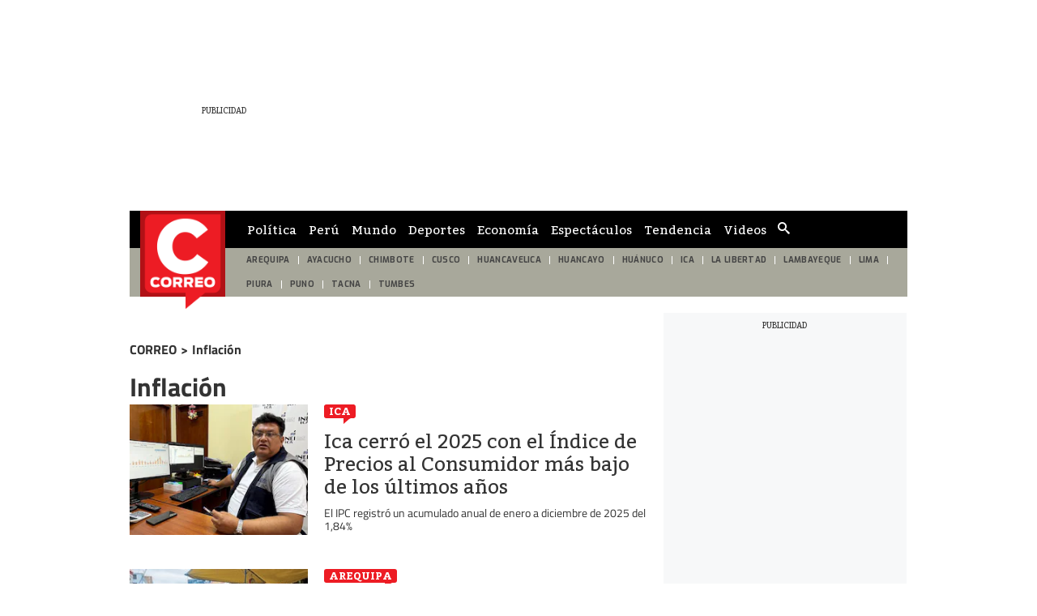

--- FILE ---
content_type: text/html; charset=utf-8
request_url: https://elcomercio-diariocorreo-prod.cdn.arcpublishing.com/noticias/inflacion/
body_size: 17303
content:
<!DOCTYPE html><html itemscope="" itemType="http://schema.org/WebPage" lang="es"><head><meta charSet="utf-8"/><meta http-equiv="X-UA-Compatible" content="IE=edge"/><meta name="viewport" content="width=device-width, initial-scale=1"/><meta name="lang" content="es"/><meta name="deployment" content="4390"/><meta name="resource-type" content="document"/><meta content="global" name="distribution"/><meta name="robots" content="index, follow, max-image-preview:large"/><meta name="GOOGLEBOT" content="index follow"/><title>Noticias sobre Inflación | CORREO</title><link rel="preconnect dns-prefetch" href="//cdnc.diariocorreo.pe"/><link rel="preconnect dns-prefetch" href="//cdna.diariocorreo.pe"/><link rel="preconnect dns-prefetch" href="//d1r08wok4169a5.cloudfront.net"/><link rel="preconnect dns-prefetch" href="//elcomercio-elcomercio-prod.cdn.arcpublishing.com"/><link rel="preconnect dns-prefetch" href="//s.go-mpulse.net"/><link rel="preconnect dns-prefetch" href="//fonts.gstatic.com"/><link rel="preconnect dns-prefetch" href="//ajax.googleapis.com"/><link rel="preconnect dns-prefetch" href="//fonts.googleapis.com"/><link rel="preconnect dns-prefetch" href="//www.google-analytics.com"/><link rel="preconnect dns-prefetch" href="//www.googletagmanager.com"/><link rel="preconnect dns-prefetch" href="//www.facebook.com"/><link rel="preconnect dns-prefetch" href="//connect.facebook.net"/><link rel="preconnect dns-prefetch" href="//tags.bkrtx.com"/><link rel="preconnect dns-prefetch" href="//sb.scorecardresearch.com"/><link rel="preconnect dns-prefetch" href="//arc-subs-sdk.s3.amazonaws.com"/><link rel="preconnect dns-prefetch" href="//acdn.adnxs.com"/><script>"undefined"!=typeof window&&(window.requestIdle=window.requestIdleCallback||function(e){var n=Date.now();return setTimeout(function(){e({didTimeout:!1,timeRemaining:function(){return Math.max(0,50-(Date.now()-n))}})},1)},window.addPrefetch=function(e,n,t){var i=document.createElement("link");i.rel=e,i.href=n,t&&(i.as=t),i.crossOrigin="true",document.head.append(i)});</script><link rel="stylesheet" href="https://cdnc.diariocorreo.pe/dist/diariocorreo/css/style.css?d=4390"/><link rel="shortcut icon" type="image/png" href="https://cdna.diariocorreo.pe/resources/dist/diariocorreo/images/favicon.png?d=112"/><link rel="apple-touch-icon" href="https://cdna.diariocorreo.pe/resources/dist/diariocorreo/images/apple-touch-icon.png?d=1"/><link rel="apple-touch-icon" sizes="76x76" href="https://cdna.diariocorreo.pe/resources/dist/diariocorreo/images/apple-touch-icon-76x76.png?d=1"/><link rel="apple-touch-icon" sizes="120x120" href="https://cdna.diariocorreo.pe/resources/dist/diariocorreo/images/apple-touch-icon-120x120.png?d=1"/><link rel="apple-touch-icon" sizes="144x144" href="https://cdna.diariocorreo.pe/resources/dist/diariocorreo/images/apple-touch-icon-144x144.png?d=1"/><link rel="apple-touch-icon" sizes="152x152" href="https://cdna.diariocorreo.pe/resources/dist/diariocorreo/images/apple-touch-icon-152x152.png?d=1"/><link rel="apple-touch-icon" sizes="180x180" href="https://cdna.diariocorreo.pe/resources/dist/diariocorreo/images/apple-touch-icon-180x180.png?d=1"/><link rel="canonical" href="https://diariocorreo.pe/noticias/inflacion/"/><meta name="theme-color" content="#444444"/><meta name="msapplication-TileColor" content="#444444"/><meta name="apple-mobile-web-app-title" content="Correo"/><meta name="application-name" content="Correo"/><script type="application/ld+json">{"@context" : "http://schema.org", "@type" : "Organization", "name" : "Correo", "url" : "https://diariocorreo.pe/", "logo": "https://cdna.diariocorreo.pe/resources/dist/diariocorreo/images/logo-diariocorreo.jpg?d=1",  "sameAs" : [ "https://www.facebook.com/CorreoPeru/","https://twitter.com/diariocorreo","https://www.instagram.com/diario_correo/","https://www.linkedin.com/" ] }</script><meta name="description" lang="es" content="Últimas noticias, fotos, y videos de Inflación las encuentras en Diario Correo."/><meta name="keywords" lang="es" content=", noticias de Inflación, información de Inflación"/><meta name="twitter:card" content="summary"/><meta name="twitter:site" content="diariocorreo"/><meta name="twitter:title" content="Noticias sobre Inflación | CORREO"/><meta name="twitter:image" content="https://cdna.diariocorreo.pe/resources/dist/diariocorreo/images/logo_twitter.jpg?d=1"/><meta name="twitter:description" content="Últimas noticias, fotos, y videos de Inflación las encuentras en Diario Correo."/><meta property="og:site_name" content="Correo"/><meta property="og:locale" content="es_PE"/><meta property="fb:app_id" content="1390081201315241"/><meta property="og:title" content="Noticias sobre Inflación | CORREO"/><meta property="og:description" content="Últimas noticias, fotos, y videos de Inflación las encuentras en Diario Correo."/><meta property="og:image" content="https://cdna.diariocorreo.pe/resources/dist/diariocorreo/images/logo_fb.jpg?d=1"/><meta property="og:image:secure_url" content="https://cdna.diariocorreo.pe/resources/dist/diariocorreo/images/logo_fb.jpg?d=1"/><meta property="og:url" content="https://diariocorreo.pe/noticias/inflacion/"/><meta property="og:type" content="website"/><script type="application/ld+json">{"@context":"https://schema.org","@type":"BreadcrumbList","itemListElement":[{"@type":"ListItem","position":1,"name":"Correo","item":{"@type":"Thing","@id":"https://diariocorreo.pe/"}},{"@type":"ListItem","position":2,"name":"Inflacion","item":{"@type":"Thing","@id":"https://diariocorreo.pe/noticias/inflacion/"}}]}</script><script type="text/javascript">var type_space = 'port4'; var site = 'cor'; var type_template = 'portada'; var section = 'noticias'; var subsection = 'inflacion'; var path_name = '/noticias/inflacion/';  ;  
    </script><script defer="" src="https://d2dvq461rdwooi.cloudfront.net/output/assets/js/prebid.js?v=v12026-01-20"></script><script>(function(w,d,s,l,i){w[l]=w[l]||[]
    w[l].push({'gtm.start':new Date().getTime(),event:'gtm.js',}); var f=d.getElementsByTagName(s)[0],j=d.createElement(s),dl=l!='dataLayer'?'&l='+l:''; j.async=!0;    j.src='https://www.googletagmanager.com/gtm.js?id='+i+dl; f.parentNode.insertBefore(j,f)})(window,document,'script','dataLayer','GTM-TD2GS9Q')</script><script>	!function(){"use strict";function e(e){var t=!(arguments.length>1&&void 0!==arguments[1])||arguments[1],c=document.createElement("script");c.src=e,t?c.type="module":(c.async=!0,c.type="text/javascript",c.setAttribute("nomodule",""));var n=document.getElementsByTagName("script")[0];n.parentNode.insertBefore(c,n)}!function(t,c){!function(t,c,n){var a,o,r;n.accountId=c,null!==(a=t.marfeel)&&void 0!==a||(t.marfeel={}),null!==(o=(r=t.marfeel).cmd)&&void 0!==o||(r.cmd=[]),t.marfeel.config=n;var i="https://sdk.mrf.io/statics";e("".concat(i,"/marfeel-sdk.js?id=").concat(c),!0),e("".concat(i,"/marfeel-sdk.es5.js?id=").concat(c),!1)}(t,c,arguments.length>2&&void 0!==arguments[2]?arguments[2]:{})}(window,2749,{} /* Config */)}();</script><script defer="" src="https://d2dvq461rdwooi.cloudfront.net/diariocorreo/interna/spaces.js?v=2026-01-20" id="spacesjs"></script><script async="" src="https://securepubads.g.doubleclick.net/tag/js/gpt.js"></script><script defer="" src="https://d1r08wok4169a5.cloudfront.net/gpt-ad/diariocorreo/section-home/public/js/main.min.js?v=2026-01-20" id="mainmin"></script><script type="text/javascript">window.dataLayer=window.dataLayer||[],window.dataLayer.push({seccion:"noticias",subseccion:"inflacion"});</script>
<script>(window.BOOMR_mq=window.BOOMR_mq||[]).push(["addVar",{"rua.upush":"false","rua.cpush":"false","rua.upre":"false","rua.cpre":"false","rua.uprl":"false","rua.cprl":"false","rua.cprf":"false","rua.trans":"","rua.cook":"false","rua.ims":"false","rua.ufprl":"false","rua.cfprl":"false","rua.isuxp":"false","rua.texp":"norulematch","rua.ceh":"false","rua.ueh":"false","rua.ieh.st":"0"}]);</script>
                              <script>!function(e){var n="https://s.go-mpulse.net/boomerang/";if("False"=="True")e.BOOMR_config=e.BOOMR_config||{},e.BOOMR_config.PageParams=e.BOOMR_config.PageParams||{},e.BOOMR_config.PageParams.pci=!0,n="https://s2.go-mpulse.net/boomerang/";if(window.BOOMR_API_key="CYR4Y-ZJMZ6-YD9EK-XVPHK-94SJ4",function(){function e(){if(!o){var e=document.createElement("script");e.id="boomr-scr-as",e.src=window.BOOMR.url,e.async=!0,i.parentNode.appendChild(e),o=!0}}function t(e){o=!0;var n,t,a,r,d=document,O=window;if(window.BOOMR.snippetMethod=e?"if":"i",t=function(e,n){var t=d.createElement("script");t.id=n||"boomr-if-as",t.src=window.BOOMR.url,BOOMR_lstart=(new Date).getTime(),e=e||d.body,e.appendChild(t)},!window.addEventListener&&window.attachEvent&&navigator.userAgent.match(/MSIE [67]\./))return window.BOOMR.snippetMethod="s",void t(i.parentNode,"boomr-async");a=document.createElement("IFRAME"),a.src="about:blank",a.title="",a.role="presentation",a.loading="eager",r=(a.frameElement||a).style,r.width=0,r.height=0,r.border=0,r.display="none",i.parentNode.appendChild(a);try{O=a.contentWindow,d=O.document.open()}catch(_){n=document.domain,a.src="javascript:var d=document.open();d.domain='"+n+"';void(0);",O=a.contentWindow,d=O.document.open()}if(n)d._boomrl=function(){this.domain=n,t()},d.write("<bo"+"dy onload='document._boomrl();'>");else if(O._boomrl=function(){t()},O.addEventListener)O.addEventListener("load",O._boomrl,!1);else if(O.attachEvent)O.attachEvent("onload",O._boomrl);d.close()}function a(e){window.BOOMR_onload=e&&e.timeStamp||(new Date).getTime()}if(!window.BOOMR||!window.BOOMR.version&&!window.BOOMR.snippetExecuted){window.BOOMR=window.BOOMR||{},window.BOOMR.snippetStart=(new Date).getTime(),window.BOOMR.snippetExecuted=!0,window.BOOMR.snippetVersion=12,window.BOOMR.url=n+"CYR4Y-ZJMZ6-YD9EK-XVPHK-94SJ4";var i=document.currentScript||document.getElementsByTagName("script")[0],o=!1,r=document.createElement("link");if(r.relList&&"function"==typeof r.relList.supports&&r.relList.supports("preload")&&"as"in r)window.BOOMR.snippetMethod="p",r.href=window.BOOMR.url,r.rel="preload",r.as="script",r.addEventListener("load",e),r.addEventListener("error",function(){t(!0)}),setTimeout(function(){if(!o)t(!0)},3e3),BOOMR_lstart=(new Date).getTime(),i.parentNode.appendChild(r);else t(!1);if(window.addEventListener)window.addEventListener("load",a,!1);else if(window.attachEvent)window.attachEvent("onload",a)}}(),"".length>0)if(e&&"performance"in e&&e.performance&&"function"==typeof e.performance.setResourceTimingBufferSize)e.performance.setResourceTimingBufferSize();!function(){if(BOOMR=e.BOOMR||{},BOOMR.plugins=BOOMR.plugins||{},!BOOMR.plugins.AK){var n=""=="true"?1:0,t="",a="aoismnyxgqvjy2lpu4va-f-eaf8b9a3c-clientnsv4-s.akamaihd.net",i="false"=="true"?2:1,o={"ak.v":"39","ak.cp":"850256","ak.ai":parseInt("543260",10),"ak.ol":"0","ak.cr":9,"ak.ipv":4,"ak.proto":"h2","ak.rid":"4cec098","ak.r":42312,"ak.a2":n,"ak.m":"a","ak.n":"essl","ak.bpcip":"3.145.38.0","ak.cport":40252,"ak.gh":"23.52.41.141","ak.quicv":"","ak.tlsv":"tls1.3","ak.0rtt":"","ak.0rtt.ed":"","ak.csrc":"-","ak.acc":"","ak.t":"1768924970","ak.ak":"hOBiQwZUYzCg5VSAfCLimQ==pWLotEWhF4LF+jhuEV4zfOiJ6hYvR9KwG9CFF2qnZ4GnmWgX7ZSG/zG8kEGVFyvyasc+VN06awYfG/jea54b3dKNWZtKtG7dY4lic4rFTCs/mvy/lXNJZHOjdcySDBtR1ex7qtYj3Kw9N0r/iNby6v95AY4PeIJsQW+8BtT+SswwqcnyNlYBf0VjoKlEwRubD6Kw4u2YP8blCKuSD/rW+GfOEW0WcwWIRbLsyUkhKCFkp6C877CssGtBQAkPiROgHEeM2mGjoxx6/NnjEZfgfk03ewYqFN44vCugmRup4fMkz9UzWwEtVk53kgqMvPTFxu+FsESYd3NfHZSL7X8nItJvfm61wktk2kESjOoGlzgr41M4B2nRj/af4AXhlUflvC5q2Bo6DNmJQ2NWNGSdHuEZoLDVDTN+ygob6bzXD5E=","ak.pv":"51","ak.dpoabenc":"","ak.tf":i};if(""!==t)o["ak.ruds"]=t;var r={i:!1,av:function(n){var t="http.initiator";if(n&&(!n[t]||"spa_hard"===n[t]))o["ak.feo"]=void 0!==e.aFeoApplied?1:0,BOOMR.addVar(o)},rv:function(){var e=["ak.bpcip","ak.cport","ak.cr","ak.csrc","ak.gh","ak.ipv","ak.m","ak.n","ak.ol","ak.proto","ak.quicv","ak.tlsv","ak.0rtt","ak.0rtt.ed","ak.r","ak.acc","ak.t","ak.tf"];BOOMR.removeVar(e)}};BOOMR.plugins.AK={akVars:o,akDNSPreFetchDomain:a,init:function(){if(!r.i){var e=BOOMR.subscribe;e("before_beacon",r.av,null,null),e("onbeacon",r.rv,null,null),r.i=!0}return this},is_complete:function(){return!0}}}}()}(window);</script></head><body class=" false " tpl="" itemscope="" itemType="http://schema.org/WebPage"><noscript><iframe title="Google Tag Manager - No Script" src="https://www.googletagmanager.com/ns.html?id=GTM-TD2GS9Q" height="0" width="0" style="display:none;visibility:hidden"></iframe></noscript><div id="fusion-app" role="application"><div id="gpt_cover" class="cover1"></div><div class="flex justify-center"><div class="ads__zocalo ads__zocalo--l"><div id="fusion-static-enter:0f925KEeJrp" style="display:none" data-fusion-component="0f925KEeJrp"></div><div class="ads-box-cont flex items-center flex-col justify-center w-full   no-mobile no-row-2-mobile"><div id="ads_m_zocalo1" class="flex justify-center "></div><div id="ads_d_zocalo1" class="flex justify-center false"></div></div><div id="fusion-static-exit:0f925KEeJrp" style="display:none" data-fusion-component="0f925KEeJrp"></div><div id="fusion-static-enter:0ftuutwpQrt" style="display:none" data-fusion-component="0ftuutwpQrt"></div><div class="ads-box-cont flex items-center flex-col justify-center w-full   no-mobile no-row-2-mobile"><div class="content_gpt_laterall"><div id="gpt_laterall" class="flex justify-center"></div></div></div><div id="fusion-static-exit:0ftuutwpQrt" style="display:none" data-fusion-component="0ftuutwpQrt"></div></div><div class="flex flex-col content-layout-container w-full position-relative bg-container p-10"><div id="fusion-static-enter:0fg25KEeJrn" style="display:none" data-fusion-component="0fg25KEeJrn"></div><div class="ads-box-cont flex items-center flex-col justify-center w-full   no-mobile no-row-2-mobile"><div id="ads_m_skin" class="flex justify-center "></div><div id="ads_d_skin" class="flex justify-center false"></div></div><div id="fusion-static-exit:0fg25KEeJrn" style="display:none" data-fusion-component="0fg25KEeJrn"></div><div id="fusion-static-enter:0fRmwxwpQrd" style="display:none" data-fusion-component="0fRmwxwpQrd"></div><div class="ads-box-cont flex items-center flex-col justify-center w-full    no-row-2-mobile"><div class="content_gpt_skin"><div id="gpt_skin" class="flex justify-center"></div></div></div><div id="fusion-static-exit:0fRmwxwpQrd" style="display:none" data-fusion-component="0fRmwxwpQrd"></div><div id="fusion-static-enter:0f525KEeJrZ" style="display:none" data-fusion-component="0f525KEeJrZ"></div><div class="ads-box-cont flex items-center flex-col justify-center w-full   no-desktop no-row-2-mobile"><div id="ads_m_movil0" class="flex justify-center "></div><div id="ads_d_movil0" class="flex justify-center false"></div></div><div id="fusion-static-exit:0f525KEeJrZ" style="display:none" data-fusion-component="0f525KEeJrZ"></div><div id="fusion-static-enter:f0fl20rPm9B89dP" style="display:none" data-fusion-component="f0fl20rPm9B89dP"></div><div class="ads-box-cont flex items-center flex-col justify-center w-full    no-row-2-mobile"><div class="content_gpt_top_ads"><div id="gpt_top" class="flex justify-center"></div></div></div><div id="fusion-static-exit:f0fl20rPm9B89dP" style="display:none" data-fusion-component="f0fl20rPm9B89dP"></div><div><nav class="nav text-white text-sm w-full flex items-center top-0 secondary-font " id="navid"><div class="nav__wrapper flex items-center bg-primary w-full top-0 h-inherit justify-between lg:justify-start pl-10 pr-10"><div class="nav__search-box hidden lg:flex items-center border-r-1 border-solid"><form class="flex position-relative items-center" id="header-search-form"><input id="header-search-input" type="search" placeholder="¿Qué Buscas?" class="nav__input-search border-0 w-0 text-md pt-5 pb-5 rounded-sm line-h line-h-xs" value=""/><label for="header-search-input" class="overflow-hidden w-0 h-0">Cuadro de búsqueda</label><button class="flex items-center btn nav__btn nav__btn--search text-gray-200 hidden lg:flex" type="submit"><i class="nav__icon-search text-primary-color icon-search text-lg"></i></button></form></div><div class="nav__list-container"><ul class="items-center nav__list h-inherit hidden lg:flex pl-15"><li class="nav__list-item text-center pr-15 h-full"><a itemProp="url" href="/politica/" class="nav__list-link text-gray-200 h-inherit flex items-center uppercase secondary-font font-normal text-sm">Política</a></li><li class="nav__list-item text-center pr-15 h-full"><a itemProp="url" href="/peru/" class="nav__list-link text-gray-200 h-inherit flex items-center uppercase secondary-font font-normal text-sm">Perú</a></li><li class="nav__list-item text-center pr-15 h-full"><a itemProp="url" href="/mundo/" class="nav__list-link text-gray-200 h-inherit flex items-center uppercase secondary-font font-normal text-sm">Mundo</a></li><li class="nav__list-item text-center pr-15 h-full"><a itemProp="url" href="/deportes/" class="nav__list-link text-gray-200 h-inherit flex items-center uppercase secondary-font font-normal text-sm">Deportes</a></li><li class="nav__list-item text-center pr-15 h-full"><a itemProp="url" href="/economia/" class="nav__list-link text-gray-200 h-inherit flex items-center uppercase secondary-font font-normal text-sm">Economía</a></li><li class="nav__list-item text-center pr-15 h-full"><a itemProp="url" href="/espectaculos/" class="nav__list-link text-gray-200 h-inherit flex items-center uppercase secondary-font font-normal text-sm">Espectáculos</a></li><li class="nav__list-item text-center pr-15 h-full"><a itemProp="url" href="/miscelanea/" class="nav__list-link text-gray-200 h-inherit flex items-center uppercase secondary-font font-normal text-sm">Tendencia</a></li><li class="nav__list-item text-center pr-15 h-full"><a itemProp="url" href="/videos/" class="nav__list-link text-gray-200 h-inherit flex items-center uppercase secondary-font font-normal text-sm">Videos</a></li></ul></div><div class="nav-region"><button type="button" class="nav-region__link" id="btn-region"><svg xmlns="http://www.w3.org/2000/svg" class="nav-region__icon" width="20" height="20" xml:space="preserve"><path d="M16.738 12.591c-1.674.179-.745-1.146-1.149-1.656-.659.128-1.209 1.07-1.997.012-.609-.818-1.684-1.473-1.448-2.576.518-2.426 1.668-3.286 4.171-3.498.111-.432-.791-.46-.384-1.049.764-1.096-.188-1.377-.842-1.226-1.816.424-2.703-.769-3.723-1.82-.235-.245-.473-.517-.766-.665-.309-.158-.657-.24-.572.389.18 1.345-.636 2.035-1.753 2.503-.714.301-1.531.501-1.701 1.436-.218 1.199-.773.96-1.642.572-.71-.319.3-.958-.523-1.122-.675.507-1.111.939-.919 2.176.194 1.261 1.211 1.479 1.719 2.267 1.427 2.212 2.689 4.574 3.642 6.953.815 2.035 2.153 2.909 3.816 3.729 1.095.536 2.088 1.163 2.756 2.212h1.183c.242-1.374 1.083-2.572.753-4.172-.117-.564.065-1.71.38-2.584.237-.664-.522-1.93-1.001-1.881z"></path></svg></button></div><script type="text/javascript">"use strict";window.addEventListener("DOMContentLoaded",function(){requestIdle(function(){var e=document.getElementById("btn-region"),n=document.getElementsByTagName("nav");if(e){e.addEventListener("click",function(e){for(var t=0;t<n.length;t++)n[t].classList.contains("nav__wrapper")&&n[t].classList.toggle("hidden")})}})});</script><a itemProp="url" href="/" class="nav__mobile-logo position-absolute" title="Logo de diariocorreo"><img src="https://cdna.diariocorreo.pe/resources/dist/diariocorreo/images/logo.png?d=1" alt="Logo de diariocorreo" class="nav__logo lg:hidden"/></a><div class="nav__story-title position-relative overflow-hidden line-h-sm"></div><div class="nav__story-social-network position-relative mr-5"></div><div class="nav__container-right position-absolute lg:inline-block "><div class="flex items-center justify-end header__btn-container"></div></div></div></nav><div id="nav-pointer"></div><script type="text/javascript">"use strict";document.addEventListener("DOMContentLoaded",function(){if("IntersectionObserver"in window){var e=document.getElementById("nav-pointer"),t=document.querySelector("nav");new IntersectionObserver(function(s){s.forEach(function(s){s.isIntersecting?(t.classList.remove("active"),e.classList.remove("scrolled")):(t.classList.add("active"),e.classList.add("scrolled"))})}).observe(e)}else{var s=document.querySelector("nav");window.addEventListener("scroll",function(){var e=document,t=e.body,n=void 0===t?{}:t,c=e.documentElement,o=void 0===c?{}:c,i=n.scrollTop,a=void 0===i?0:i,d=o.scrollTop,r=a||(void 0===d?0:d);r>10&&!s.classList.contains("active")?s.classList.add("active"):r<=10&&s.classList.contains("active")&&s.classList.remove("active")})}});"use strict";document.addEventListener("DOMContentLoaded",function(){requestIdle(function(){var e=document.getElementById("header-search-form"),t=document.body.querySelector(".nav-sidebar__box-search"),a=function(e){e.preventDefault();var t=e.target.getElementsByTagName("input");t=t?t[0]:null;var a=e.target.getElementsByTagName("button");if(a=a?a[0]:null,t)if(t.value){var n=encodeURIComponent(t.value).replace(/%20/g,"+");window.location.href=''+"/buscar/"+n+"/todas/descendiente/?query="+n}else a&&(t.classList.contains("active")?(t.classList.remove("active"),a.classList.remove("active")):(t.classList.add("active"),a.classList.add("active")))},n=function(e){e&&(e.addEventListener?e.addEventListener("submit",a,!1):e.attachEvent&&e.attachEvent("onsubmit",a))};e&&n(e),t&&n(t)})});</script></div><div id="fusion-static-enter:0fg25KEeJrC" style="display:none" data-fusion-component="0fg25KEeJrC"></div><div><header id="header-container-standar" class="header bg-primary primary-font w-full font-bold flex items-center justify-center pt-0 pb-0 pl-15 pr-15 text-sm text-gray-300 hidden lg:flex position-relative"><a itemProp="url" href="/" title=""><img src="https://cdna.diariocorreo.pe/resources/dist/diariocorreo/images/logo.png?d=1" alt="" title="" class="header__logo"/></a></header><nav id="header-container-st-nav" class="nav__wrapper hidden md:flex justify-between header__wrapper--dashed  "><ul class="header__featured flex w-full font-normal overflow-hidden pr-20"><li class="header__item flex items-center justify-center h-inherit"><a itemProp="url" class="header__link uppercase text-sm p-10" href="/edicion/arequipa/">AREQUIPA</a></li><li class="header__item flex items-center justify-center h-inherit"><a itemProp="url" class="header__link uppercase text-sm p-10" href="/edicion/ayacucho/">AYACUCHO</a></li><li class="header__item flex items-center justify-center h-inherit"><a itemProp="url" class="header__link uppercase text-sm p-10" href="/edicion/chimbote/">CHIMBOTE</a></li><li class="header__item flex items-center justify-center h-inherit"><a itemProp="url" class="header__link uppercase text-sm p-10" href="/edicion/cusco/">CUSCO</a></li><li class="header__item flex items-center justify-center h-inherit"><a itemProp="url" class="header__link uppercase text-sm p-10" href="/edicion/huancavelica/">HUANCAVELICA</a></li><li class="header__item flex items-center justify-center h-inherit"><a itemProp="url" class="header__link uppercase text-sm p-10" href="/edicion/huancayo/">HUANCAYO</a></li><li class="header__item flex items-center justify-center h-inherit"><a itemProp="url" class="header__link uppercase text-sm p-10" href="/edicion/huanuco/">HUÁNUCO</a></li><li class="header__item flex items-center justify-center h-inherit"><a itemProp="url" class="header__link uppercase text-sm p-10" href="/edicion/ica/">ICA</a></li><li class="header__item flex items-center justify-center h-inherit"><a itemProp="url" class="header__link uppercase text-sm p-10" href="/edicion/la-libertad/">LA LIBERTAD</a></li><li class="header__item flex items-center justify-center h-inherit"><a itemProp="url" class="header__link uppercase text-sm p-10" href="/edicion/lambayeque/">LAMBAYEQUE</a></li><li class="header__item flex items-center justify-center h-inherit"><a itemProp="url" class="header__link uppercase text-sm p-10" href="/edicion/lima/">LIMA</a></li><li class="header__item flex items-center justify-center h-inherit"><a itemProp="url" class="header__link uppercase text-sm p-10" href="/edicion/piura/">PIURA</a></li><li class="header__item flex items-center justify-center h-inherit"><a itemProp="url" class="header__link uppercase text-sm p-10" href="/edicion/puno/">PUNO</a></li><li class="header__item flex items-center justify-center h-inherit"><a itemProp="url" class="header__link uppercase text-sm p-10" href="/edicion/tacna/">TACNA</a></li><li class="header__item flex items-center justify-center h-inherit"><a itemProp="url" class="header__link uppercase text-sm p-10" href="/edicion/tumbes/">TUMBES</a></li></ul></nav><script>"use strict";(()=>{let e=document.getElementById("header-container-standar");"undefined"!=typeof window&&window.ReactNativeWebView&&e.remove()})();</script><script>"use strict";(()=>{let e=document.getElementById("header-container-st-nav");"undefined"!=typeof window&&window.ReactNativeWebView&&e.remove()})();</script></div><div id="fusion-static-exit:0fg25KEeJrC" style="display:none" data-fusion-component="0fg25KEeJrC"></div><div id="fusion-static-enter:0fF25KEeJrs" style="display:none" data-fusion-component="0fF25KEeJrs"></div><div class="ads-box-cont flex items-center flex-col justify-center w-full    no-row-2-mobile"><div id="ads_m_ticker" class="flex justify-center "></div><div id="ads_d_ticker" class="flex justify-center false"></div></div><div id="fusion-static-exit:0fF25KEeJrs" style="display:none" data-fusion-component="0fF25KEeJrs"></div><div id="fusion-static-enter:0fH25KEeJrv" style="display:none" data-fusion-component="0fH25KEeJrv"></div><div class="ads-box-cont flex items-center flex-col justify-center w-full   no-mobile no-row-2-mobile"><div id="ads_m_top" class="flex justify-center "></div><div id="ads_d_top" class="flex justify-center false"></div></div><div id="fusion-static-exit:0fH25KEeJrv" style="display:none" data-fusion-component="0fH25KEeJrv"></div><div id="fusion-static-enter:0f307RwpQrB" style="display:none" data-fusion-component="0f307RwpQrB"></div><div class="ads-box-cont flex items-center flex-col justify-center w-full    no-row-2-mobile"><div class="content_gpt_top"><div id="gpt_top" class="flex justify-center"></div></div></div><div id="fusion-static-exit:0f307RwpQrB" style="display:none" data-fusion-component="0f307RwpQrB"></div><div id="fusion-static-enter:0fE25KEeJrq" style="display:none" data-fusion-component="0fE25KEeJrq"></div><div class="ads-box-cont flex items-center flex-col justify-center w-full   no-desktop no-row-2-mobile"><div id="ads_m_movil1" class="flex justify-center "></div></div><div id="fusion-static-exit:0fE25KEeJrq" style="display:none" data-fusion-component="0fE25KEeJrq"></div><div id="fusion-static-enter:0f325KEeJrH" style="display:none" data-fusion-component="0f325KEeJrH"></div><div class="ads-box-cont flex items-center flex-col justify-center w-full    no-row-2-mobile"><div id="ads_m_cintillo" class="flex justify-center "></div><div id="ads_d_cintillo" class="flex justify-center false"></div></div><div id="fusion-static-exit:0f325KEeJrH" style="display:none" data-fusion-component="0f325KEeJrH"></div><div id="fusion-static-enter:0f725KEeJra" style="display:none" data-fusion-component="0f725KEeJra"></div><div class="ads-box-cont flex items-center flex-col justify-center w-full   no-mobile no-row-2-mobile"><div id="ads_m_expandible" class="flex justify-center "></div><div id="ads_d_expandible" class="flex justify-center false"></div></div><div id="fusion-static-exit:0f725KEeJra" style="display:none" data-fusion-component="0f725KEeJra"></div><div id="fusion-static-enter:f0f6XWHdc6ci5ou" style="display:none" data-fusion-component="f0f6XWHdc6ci5ou"></div><div class=" htmlContainer overflow-x-auto overflow-y-hidden "><div><div id="spc_category_stories"></div><style>@media screen and (max-width: 639px){#spc_category_stories{height:110px;overflow:hidden}}</style></div></div><div id="fusion-static-exit:f0f6XWHdc6ci5ou" style="display:none" data-fusion-component="f0f6XWHdc6ci5ou"></div><div class="content-sidebar flex mt-20 mb-20"><div role="main" class="content-sidebar__left"><div id="fusion-static-enter:0fa25KEeJrA" style="display:none" data-fusion-component="0fa25KEeJrA"></div><div id="" class="custom-title_content  "><div class="tag-brdcrmb__container"><a class="tag-brdcrmb__link" href="/"><h4 class="tag-brdcrmb__title">CORREO</h4></a><span class="tag-brdcrmb__title"> &gt; </span><a class="tag-brdcrmb__link" href="/noticias/inflacion/"><h4 class="tag-brdcrmb__title">Inflación</h4></a></div><h1 itemProp="name" class="w-full pt-10 mt-20 custom-title  text-left     tag-section tag-section--normal   
          
          large  pb-10  ">Inflación</h1></div><div id="fusion-static-exit:0fa25KEeJrA" style="display:none" data-fusion-component="0fa25KEeJrA"></div><div id="fusion-static-enter:0fX25KEeJr5" style="display:none" data-fusion-component="0fX25KEeJr5"></div><div class="paginated-list paginated-list--default "><div class="story-item w-full pr-20 pl-20 pb-20 mb-20 border-b-1 border-solid border-gray md:pl-0 md:pr-0  lg:p-0 "><div class="story-item__bottom flex lg:pb-15"><div class="story-item__left flex flex-col justify-between pr-20 "><div class="story-item__top flex items-center md:flex-col md:items-start"><a itemProp="url" href="/edicion/ica/" class="story-item__section text-sm text-black md:mb-15">Ica</a><p itemProp="description" class="story-item__date font-thin ml-5 text-xs text-gray-300 md:mt-5 md:ml-0">2026-1-7</p></div><div class="story-item__information-box w-full"><h2 itemProp="name" class="story-item__content-title overflow-hidden"><a itemProp="url" class="story-item__title block overflow-hidden primary-font line-h-xs mt-10" href="/edicion/ica/ica-cerro-el-2025-con-el-ipc-mas-bajo-de-los-ultimos-anos-noticia/">Ica cerró el 2025 con el Índice de Precios al Consumidor más bajo de los últimos años</a></h2><p itemProp="description" class="story-item__subtitle overflow-hidden hidden mt-10 mb-10 text-md text-gray-200 line-h-xs">El IPC registró un acumulado anual de enero a diciembre de 2025 del 1,84%</p><a itemProp="url" href="/edicion/ica/" class="story-item__section story-item__section--desktop text-sm text-black md:mb-15 hidden">Ica</a></div><div class="story-item__author-wrapper hidden"><a itemProp="url" href="/autor/redaccion-diariocorreo/" class="story-item__author block uppercase mt-10 font-thin text-xs text-gray-200">Redacción Diario Correo</a></div></div><figure class="story-item__right position-relative overflow-hidden"><a itemProp="url" href="/edicion/ica/ica-cerro-el-2025-con-el-ipc-mas-bajo-de-los-ultimos-anos-noticia/" class="story-item__link  h-full"><picture><div id="fusion-static-enter:image:320x180::ASDYAV6GFBRDFTHCOFPRHZCLM.jpeg" style="display:none" data-fusion-component="image:320x180::ASDYAV6GFBRDFTHCOFPRHZCLM.jpeg"></div><img src="https://cdna.diariocorreo.pe/resources/dist/diariocorreo/images/default-md.png" data-src="https://diariocorreo.pe/resizer/v2/PASDYAV6GFBRDFTHCOFPRHZCLM.jpeg?auth=33ddf2098bb76938ffffb44d1f5d5dd0676d2c2da565fd887c8494c33a29d57a&amp;width=320&amp;height=180&amp;quality=75&amp;smart=true" alt="Ica cerró el 2025 con el Índice de Precios al Consumidor más bajo de los últimos años" decoding="async" class="lazy story-item__img object-cover object-center w-full h-full"/><div id="fusion-static-exit:image:320x180::ASDYAV6GFBRDFTHCOFPRHZCLM.jpeg" style="display:none" data-fusion-component="image:320x180::ASDYAV6GFBRDFTHCOFPRHZCLM.jpeg"></div></picture></a></figure></div></div><div class="story-item w-full pr-20 pl-20 pb-20 mb-20 border-b-1 border-solid border-gray md:pl-0 md:pr-0  lg:p-0 "><div class="story-item__bottom flex lg:pb-15"><div class="story-item__left flex flex-col justify-between pr-20 "><div class="story-item__top flex items-center md:flex-col md:items-start"><a itemProp="url" href="/edicion/arequipa/" class="story-item__section text-sm text-black md:mb-15">Arequipa</a><p itemProp="description" class="story-item__date font-thin ml-5 text-xs text-gray-300 md:mt-5 md:ml-0">2025-12-10</p></div><div class="story-item__information-box w-full"><h2 itemProp="name" class="story-item__content-title overflow-hidden"><a itemProp="url" class="story-item__title block overflow-hidden primary-font line-h-xs mt-10" href="/edicion/arequipa/inei-inflacion-mas-baja-desde-la-pandemia-de-covid-19-en-arequipa-noticia/">INEI: Inflación más baja desde la pandemia, en Arequipa</a></h2><p itemProp="description" class="story-item__subtitle overflow-hidden hidden mt-10 mb-10 text-md text-gray-200 line-h-xs">Los precios de los productos tuvieron una ligera baja en el mes de noviembre en  Arequipa, según el reporte del INEI</p><a itemProp="url" href="/edicion/arequipa/" class="story-item__section story-item__section--desktop text-sm text-black md:mb-15 hidden">Arequipa</a></div><div class="story-item__author-wrapper hidden"><a itemProp="url" href="/autor/nhancco/" class="story-item__author block uppercase mt-10 font-thin text-xs text-gray-200">Nelly Hancco </a></div></div><figure class="story-item__right position-relative overflow-hidden"><a itemProp="url" href="/edicion/arequipa/inei-inflacion-mas-baja-desde-la-pandemia-de-covid-19-en-arequipa-noticia/" class="story-item__link  h-full"><picture><div id="fusion-static-enter:image:320x180::P7F26B5WYZDRNAIMZGIXZ56DJQ.jpg" style="display:none" data-fusion-component="image:320x180::P7F26B5WYZDRNAIMZGIXZ56DJQ.jpg"></div><img src="https://cdna.diariocorreo.pe/resources/dist/diariocorreo/images/default-md.png" data-src="https://diariocorreo.pe/resizer/v2/P7F26B5WYZDRNAIMZGIXZ56DJQ.jpg?auth=94024baf92b5b6e25db4f4b0e7fc5ff4d33907ad944b966f8f5311e06e789a0f&amp;width=320&amp;height=180&amp;quality=75&amp;smart=true" alt="INEI: Inflación más baja desde la pandemia, en Arequipa" decoding="async" class="lazy story-item__img object-cover object-center w-full h-full"/><div id="fusion-static-exit:image:320x180::P7F26B5WYZDRNAIMZGIXZ56DJQ.jpg" style="display:none" data-fusion-component="image:320x180::P7F26B5WYZDRNAIMZGIXZ56DJQ.jpg"></div></picture></a></figure></div></div><div class="story-item w-full pr-20 pl-20 pb-20 mb-20 border-b-1 border-solid border-gray md:pl-0 md:pr-0  lg:p-0 "><div class="story-item__bottom flex lg:pb-15"><div class="story-item__left flex flex-col justify-between pr-20 "><div class="story-item__top flex items-center md:flex-col md:items-start"><a itemProp="url" href="/economia/" class="story-item__section text-sm text-black md:mb-15">Economía</a><p itemProp="description" class="story-item__date font-thin ml-5 text-xs text-gray-300 md:mt-5 md:ml-0">2025-9-12</p></div><div class="story-item__information-box w-full"><h2 itemProp="name" class="story-item__content-title overflow-hidden"><a itemProp="url" class="story-item__title block overflow-hidden primary-font line-h-xs mt-10" href="/economia/bcr-redujo-su-tasa-de-interes-a-425-por-la-correccion-de-precios-de-algunos-alimentos-noticia/">BCR redujo su tasa de interés a 4.25% por la corrección de precios de algunos alimentos</a></h2><p itemProp="description" class="story-item__subtitle overflow-hidden hidden mt-10 mb-10 text-md text-gray-200 line-h-xs">Lo hizo después de tres meses, considerando la tendencia a la baja de la inflación, que en agosto fue de -0.29% y logró registrar una tasa anual ...</p><a itemProp="url" href="/economia/" class="story-item__section story-item__section--desktop text-sm text-black md:mb-15 hidden">Economía</a></div><div class="story-item__author-wrapper hidden"><a itemProp="url" href="/autor/redaccion-diariocorreo/" class="story-item__author block uppercase mt-10 font-thin text-xs text-gray-200">Redacción Diario Correo</a></div></div><figure class="story-item__right position-relative overflow-hidden"><a itemProp="url" href="/economia/bcr-redujo-su-tasa-de-interes-a-425-por-la-correccion-de-precios-de-algunos-alimentos-noticia/" class="story-item__link  h-full"><picture><div id="fusion-static-enter:image:320x180::DBK5RMM5DRAN5CKGY3WHRMH5FU.jpg" style="display:none" data-fusion-component="image:320x180::DBK5RMM5DRAN5CKGY3WHRMH5FU.jpg"></div><img src="https://cdna.diariocorreo.pe/resources/dist/diariocorreo/images/default-md.png" data-src="https://diariocorreo.pe/resizer/v2/DBK5RMM5DRAN5CKGY3WHRMH5FU.jpg?auth=f471850f60dcf8ca4fe9ebbea062b340361731955b26d4675d6d529aa5a2e7c6&amp;width=320&amp;height=180&amp;quality=75&amp;smart=true" alt="BCR redujo su tasa de interés a 4.25% por la corrección de precios de algunos alimentos" decoding="async" class="lazy story-item__img object-cover object-center w-full h-full"/><div id="fusion-static-exit:image:320x180::DBK5RMM5DRAN5CKGY3WHRMH5FU.jpg" style="display:none" data-fusion-component="image:320x180::DBK5RMM5DRAN5CKGY3WHRMH5FU.jpg"></div></picture></a></figure></div></div><div class="story-item w-full pr-20 pl-20 pb-20 mb-20 border-b-1 border-solid border-gray md:pl-0 md:pr-0  lg:p-0 "><div class="story-item__bottom flex lg:pb-15"><div class="story-item__left flex flex-col justify-between pr-20 "><div class="story-item__top flex items-center md:flex-col md:items-start"><a itemProp="url" href="/edicion/ica/" class="story-item__section text-sm text-black md:mb-15">Ica</a><p itemProp="description" class="story-item__date font-thin ml-5 text-xs text-gray-300 md:mt-5 md:ml-0">2025-9-9</p></div><div class="story-item__information-box w-full"><h2 itemProp="name" class="story-item__content-title overflow-hidden"><a itemProp="url" class="story-item__title block overflow-hidden primary-font line-h-xs mt-10" href="/edicion/ica/inflacion-en-ica-alcanzo-033-en-agosto-y-se-ubica-entre-las-mas-altas-del-pais-noticia/">Inflación en Ica alcanzó 0,33% en agosto y se ubica entre las más altas del país</a></h2><p itemProp="description" class="story-item__subtitle overflow-hidden hidden mt-10 mb-10 text-md text-gray-200 line-h-xs">Impulsado por el alza en los precios de alimentos de la canasta básica familiar.</p><a itemProp="url" href="/edicion/ica/" class="story-item__section story-item__section--desktop text-sm text-black md:mb-15 hidden">Ica</a></div><div class="story-item__author-wrapper hidden"><a itemProp="url" href="/autor/redaccion-diariocorreo/" class="story-item__author block uppercase mt-10 font-thin text-xs text-gray-200">Redacción Diario Correo</a></div></div><figure class="story-item__right position-relative overflow-hidden"><a itemProp="url" href="/edicion/ica/inflacion-en-ica-alcanzo-033-en-agosto-y-se-ubica-entre-las-mas-altas-del-pais-noticia/" class="story-item__link  h-full"><picture><div id="fusion-static-enter:image:320x180::NFOC7SCDBF7DFS7PC4SMWSGZE.jpeg" style="display:none" data-fusion-component="image:320x180::NFOC7SCDBF7DFS7PC4SMWSGZE.jpeg"></div><img src="https://cdna.diariocorreo.pe/resources/dist/diariocorreo/images/default-md.png" data-src="https://diariocorreo.pe/resizer/v2/PNFOC7SCDBF7DFS7PC4SMWSGZE.jpeg?auth=a6c7f7d378a97b6bcdb295d3ac16b1f2538648dbfdca70ef7887a11603f11b14&amp;width=320&amp;height=180&amp;quality=75&amp;smart=true" alt="Inflación en Ica alcanzó 0,33% en agosto y se ubica entre las más altas del país" decoding="async" class="lazy story-item__img object-cover object-center w-full h-full"/><div id="fusion-static-exit:image:320x180::NFOC7SCDBF7DFS7PC4SMWSGZE.jpeg" style="display:none" data-fusion-component="image:320x180::NFOC7SCDBF7DFS7PC4SMWSGZE.jpeg"></div></picture></a></figure></div></div><div class="flex items-center flex-col no-desktop pb-20"><div class="content_gpt_caja3"><div id="gpt_caja3" class="flex justify-center"></div></div></div><div class="story-item w-full pr-20 pl-20 pb-20 mb-20 border-b-1 border-solid border-gray md:pl-0 md:pr-0  lg:p-0 "><div class="story-item__bottom flex lg:pb-15"><div class="story-item__left flex flex-col justify-between pr-20 "><div class="story-item__top flex items-center md:flex-col md:items-start"><a itemProp="url" href="/economia/" class="story-item__section text-sm text-black md:mb-15">Economía</a><p itemProp="description" class="story-item__date font-thin ml-5 text-xs text-gray-300 md:mt-5 md:ml-0">2025-9-1</p></div><div class="story-item__information-box w-full"><h2 itemProp="name" class="story-item__content-title overflow-hidden"><a itemProp="url" class="story-item__title block overflow-hidden primary-font line-h-xs mt-10" href="/economia/la-produccion-minera-tuvo-una-expansion-de-093-en-julio-frente-a-igual-mes-del-ano-pasado-noticia/">La producción minera tuvo una expansión de 0.93% en julio frente a igual mes del año pasado</a></h2><p itemProp="description" class="story-item__subtitle overflow-hidden hidden mt-10 mb-10 text-md text-gray-200 line-h-xs">Destacó el crecimiento del zinc, estaño, oro, plata, cobre y aluminio. La pesca también registro resultado positivo porque creció 34.85% por mayo...</p><a itemProp="url" href="/economia/" class="story-item__section story-item__section--desktop text-sm text-black md:mb-15 hidden">Economía</a></div><div class="story-item__author-wrapper hidden"><a itemProp="url" href="/autor/clorinda-flores/" class="story-item__author block uppercase mt-10 font-thin text-xs text-gray-200">Clorinda Flores</a></div></div><figure class="story-item__right position-relative overflow-hidden"><a itemProp="url" href="/economia/la-produccion-minera-tuvo-una-expansion-de-093-en-julio-frente-a-igual-mes-del-ano-pasado-noticia/" class="story-item__link  h-full"><picture><div id="fusion-static-enter:image:320x180::BMUTBFSQ7NBK7FQNHKUHZTQM4I.jpg" style="display:none" data-fusion-component="image:320x180::BMUTBFSQ7NBK7FQNHKUHZTQM4I.jpg"></div><img src="https://cdna.diariocorreo.pe/resources/dist/diariocorreo/images/default-md.png" data-src="https://diariocorreo.pe/resizer/v2/BMUTBFSQ7NBK7FQNHKUHZTQM4I.jpg?auth=fc2969e2febcfe9d6062f5914e6230f868cdf2cd29cc5fdb08f13f5cedde15ed&amp;width=320&amp;height=180&amp;quality=75&amp;smart=true" alt="La producción minera tuvo una expansión de 0.93% en julio frente a igual mes del año pasado" decoding="async" class="lazy story-item__img object-cover object-center w-full h-full"/><div id="fusion-static-exit:image:320x180::BMUTBFSQ7NBK7FQNHKUHZTQM4I.jpg" style="display:none" data-fusion-component="image:320x180::BMUTBFSQ7NBK7FQNHKUHZTQM4I.jpg"></div></picture></a></figure></div></div><div class="story-item w-full pr-20 pl-20 pb-20 mb-20 border-b-1 border-solid border-gray md:pl-0 md:pr-0  lg:p-0 "><div class="story-item__bottom flex lg:pb-15"><div class="story-item__left flex flex-col justify-between pr-20 "><div class="story-item__top flex items-center md:flex-col md:items-start"><a itemProp="url" href="/economia/" class="story-item__section text-sm text-black md:mb-15">Economía</a><p itemProp="description" class="story-item__date font-thin ml-5 text-xs text-gray-300 md:mt-5 md:ml-0">2025-9-1</p></div><div class="story-item__information-box w-full"><h2 itemProp="name" class="story-item__content-title overflow-hidden"><a itemProp="url" class="story-item__title block overflow-hidden primary-font line-h-xs mt-10" href="/economia/peru-registra-inflacion-anual-de-111-en-agosto-dentro-de-meta-oficial-noticia/">Perú registra inflación anual de 1,11% en agosto, dentro de meta oficial</a></h2><p itemProp="description" class="story-item__subtitle overflow-hidden hidden mt-10 mb-10 text-md text-gray-200 line-h-xs">El INEI reportó que el IPC en Lima cayó 0,29% en agosto por la reducción de precios en alimentos, energía y combustibles.</p><a itemProp="url" href="/economia/" class="story-item__section story-item__section--desktop text-sm text-black md:mb-15 hidden">Economía</a></div><div class="story-item__author-wrapper hidden"><a itemProp="url" href="/autor/agencia-afp/" class="story-item__author block uppercase mt-10 font-thin text-xs text-gray-200">Agencia AFP</a></div></div><figure class="story-item__right position-relative overflow-hidden"><a itemProp="url" href="/economia/peru-registra-inflacion-anual-de-111-en-agosto-dentro-de-meta-oficial-noticia/" class="story-item__link  h-full"><picture><div id="fusion-static-enter:image:320x180::ODFZEJGSOVATPAPH2W4RD2JQJE.jpg" style="display:none" data-fusion-component="image:320x180::ODFZEJGSOVATPAPH2W4RD2JQJE.jpg"></div><img src="https://cdna.diariocorreo.pe/resources/dist/diariocorreo/images/default-md.png" data-src="https://diariocorreo.pe/resizer/v2/ODFZEJGSOVATPAPH2W4RD2JQJE.jpg?auth=e68a91edcaaddfe2f45fef4e47a44cbbf105aab2eb48c62cbb0b34931136e71f&amp;width=320&amp;height=180&amp;quality=75&amp;smart=true" alt="Perú registra inflación anual de 1,11% en agosto, dentro de meta oficial" decoding="async" class="lazy story-item__img object-cover object-center w-full h-full"/><div id="fusion-static-exit:image:320x180::ODFZEJGSOVATPAPH2W4RD2JQJE.jpg" style="display:none" data-fusion-component="image:320x180::ODFZEJGSOVATPAPH2W4RD2JQJE.jpg"></div></picture></a></figure></div></div><div class="story-item w-full pr-20 pl-20 pb-20 mb-20 border-b-1 border-solid border-gray md:pl-0 md:pr-0  lg:p-0 "><div class="story-item__bottom flex lg:pb-15"><div class="story-item__left flex flex-col justify-between pr-20 "><div class="story-item__top flex items-center md:flex-col md:items-start"><a itemProp="url" href="/economia/" class="story-item__section text-sm text-black md:mb-15">Economía</a><p itemProp="description" class="story-item__date font-thin ml-5 text-xs text-gray-300 md:mt-5 md:ml-0">2025-7-18</p></div><div class="story-item__information-box w-full"><h2 itemProp="name" class="story-item__content-title overflow-hidden"><a itemProp="url" class="story-item__title block overflow-hidden primary-font line-h-xs mt-10" href="/economia/peru-registra-la-inflacion-mas-baja-de-la-region-en-primer-semestre-del-2025-gobierno-noticia/">Perú registra la inflación más baja de la región en primer semestre del 2025</a></h2><p itemProp="description" class="story-item__subtitle overflow-hidden hidden mt-10 mb-10 text-md text-gray-200 line-h-xs">Según datos oficiales de los organismos estadísticos de América Latina, entre enero y junio de este año, el país acumuló una inflación de 1.30%.</p><a itemProp="url" href="/economia/" class="story-item__section story-item__section--desktop text-sm text-black md:mb-15 hidden">Economía</a></div><div class="story-item__author-wrapper hidden"><a itemProp="url" href="/autor/andrea-pereyra/" class="story-item__author block uppercase mt-10 font-thin text-xs text-gray-200">Andrea  Pereyra</a></div></div><figure class="story-item__right position-relative overflow-hidden"><a itemProp="url" href="/economia/peru-registra-la-inflacion-mas-baja-de-la-region-en-primer-semestre-del-2025-gobierno-noticia/" class="story-item__link  h-full"><picture><div id="fusion-static-enter:image:320x180::JTBRUCZSPBFXLPT5OAWKK2OWGY.jpg" style="display:none" data-fusion-component="image:320x180::JTBRUCZSPBFXLPT5OAWKK2OWGY.jpg"></div><img src="https://cdna.diariocorreo.pe/resources/dist/diariocorreo/images/default-md.png" data-src="https://diariocorreo.pe/resizer/v2/JTBRUCZSPBFXLPT5OAWKK2OWGY.jpg?auth=67efc02da85e29a56948d26e999b8fa9caa5b8cf2189cb3faa91f38e1bad51ee&amp;width=320&amp;height=180&amp;quality=75&amp;smart=true" alt="Perú registra la inflación más baja de la región en primer semestre del 2025" decoding="async" class="lazy story-item__img object-cover object-center w-full h-full"/><div id="fusion-static-exit:image:320x180::JTBRUCZSPBFXLPT5OAWKK2OWGY.jpg" style="display:none" data-fusion-component="image:320x180::JTBRUCZSPBFXLPT5OAWKK2OWGY.jpg"></div></picture></a></figure></div></div><div class="story-item w-full pr-20 pl-20 pb-20 mb-20 border-b-1 border-solid border-gray md:pl-0 md:pr-0  lg:p-0 "><div class="story-item__bottom flex lg:pb-15"><div class="story-item__left flex flex-col justify-between pr-20 "><div class="story-item__top flex items-center md:flex-col md:items-start"><a itemProp="url" href="/edicion/ica/" class="story-item__section text-sm text-black md:mb-15">Ica</a><p itemProp="description" class="story-item__date font-thin ml-5 text-xs text-gray-300 md:mt-5 md:ml-0">2025-7-9</p></div><div class="story-item__information-box w-full"><h2 itemProp="name" class="story-item__content-title overflow-hidden"><a itemProp="url" class="story-item__title block overflow-hidden primary-font line-h-xs mt-10" href="/edicion/ica/inei-registra-alza-de-precios-en-ica-y-avanza-con-preparativos-para-los-censos-nacionales-2025-noticia/">INEI registra alza de precios en Ica y avanza con preparativos para los Censos Nacionales 2025</a></h2><p itemProp="description" class="story-item__subtitle overflow-hidden hidden mt-10 mb-10 text-md text-gray-200 line-h-xs">Aumento de precios en productos y servicios relacionados con salud, restaurantes, hoteles y transporte.</p><a itemProp="url" href="/edicion/ica/" class="story-item__section story-item__section--desktop text-sm text-black md:mb-15 hidden">Ica</a></div><div class="story-item__author-wrapper hidden"><a itemProp="url" href="/autor/redaccion-diariocorreo/" class="story-item__author block uppercase mt-10 font-thin text-xs text-gray-200">Redacción Diario Correo</a></div></div><figure class="story-item__right position-relative overflow-hidden"><a itemProp="url" href="/edicion/ica/inei-registra-alza-de-precios-en-ica-y-avanza-con-preparativos-para-los-censos-nacionales-2025-noticia/" class="story-item__link  h-full"><picture><div id="fusion-static-enter:image:320x180::6ROYJ3ZDNGX7O25D7RWOOY4BQ.jpeg" style="display:none" data-fusion-component="image:320x180::6ROYJ3ZDNGX7O25D7RWOOY4BQ.jpeg"></div><img src="https://cdna.diariocorreo.pe/resources/dist/diariocorreo/images/default-md.png" data-src="https://diariocorreo.pe/resizer/v2/A6ROYJ3ZDNGX7O25D7RWOOY4BQ.jpeg?auth=c3e64b39664cff9ae58f45dbd85782a8689ec450bf63e2faa3896eebc1d08975&amp;width=320&amp;height=180&amp;quality=75&amp;smart=true" alt="INEI registra alza de precios en Ica y avanza con preparativos para los Censos Nacionales 2025" decoding="async" class="lazy story-item__img object-cover object-center w-full h-full"/><div id="fusion-static-exit:image:320x180::6ROYJ3ZDNGX7O25D7RWOOY4BQ.jpeg" style="display:none" data-fusion-component="image:320x180::6ROYJ3ZDNGX7O25D7RWOOY4BQ.jpeg"></div></picture></a></figure></div></div><div class="flex items-center flex-col no-desktop pb-20"><div class="content_gpt_caja4"><div id="gpt_caja4" class="flex justify-center"></div></div></div><div class="story-item w-full pr-20 pl-20 pb-20 mb-20 border-b-1 border-solid border-gray md:pl-0 md:pr-0  lg:p-0 "><div class="story-item__bottom flex lg:pb-15"><div class="story-item__left flex flex-col justify-between pr-20 "><div class="story-item__top flex items-center md:flex-col md:items-start"><a itemProp="url" href="/politica/" class="story-item__section text-sm text-black md:mb-15">Política</a><p itemProp="description" class="story-item__date font-thin ml-5 text-xs text-gray-300 md:mt-5 md:ml-0">2025-6-22</p></div><div class="story-item__information-box w-full"><h2 itemProp="name" class="story-item__content-title overflow-hidden"><a itemProp="url" class="story-item__title block overflow-hidden primary-font line-h-xs mt-10" href="/politica/dina-paso-de-pedir-una-nueva-constitucion-a-condenar-el-estatismo-destructivo-noticia/">Dina pasó de pedir una “nueva Constitución” a condenar el “estatismo destructivo”</a></h2><p itemProp="description" class="story-item__subtitle overflow-hidden hidden mt-10 mb-10 text-md text-gray-200 line-h-xs">Para Víctor Fuentes, el crecimiento de la economía se da en “piloto automático” y Boluarte no es ejemplo de economía de libre mercado</p><a itemProp="url" href="/politica/" class="story-item__section story-item__section--desktop text-sm text-black md:mb-15 hidden">Política</a></div><div class="story-item__author-wrapper hidden"><p class="story-item__author block uppercase mt-10 font-thin text-xs text-gray-200"></p></div></div><figure class="story-item__right position-relative overflow-hidden"><a itemProp="url" href="/politica/dina-paso-de-pedir-una-nueva-constitucion-a-condenar-el-estatismo-destructivo-noticia/" class="story-item__link  h-full"><picture><div id="fusion-static-enter:image:320x180::NGQYKME6NF3HFNJSRKNPQNBUU.jpeg" style="display:none" data-fusion-component="image:320x180::NGQYKME6NF3HFNJSRKNPQNBUU.jpeg"></div><img src="https://cdna.diariocorreo.pe/resources/dist/diariocorreo/images/default-md.png" data-src="https://diariocorreo.pe/resizer/v2/INGQYKME6NF3HFNJSRKNPQNBUU.jpeg?auth=a09b3f4c3e5a5580ddab65e775f16015594971054591a47c71744276d3d03295&amp;width=320&amp;height=180&amp;quality=75&amp;smart=true" alt="Dina pasó de pedir una “nueva Constitución” a condenar el “estatismo destructivo”" decoding="async" class="lazy story-item__img object-cover object-center w-full h-full"/><div id="fusion-static-exit:image:320x180::NGQYKME6NF3HFNJSRKNPQNBUU.jpeg" style="display:none" data-fusion-component="image:320x180::NGQYKME6NF3HFNJSRKNPQNBUU.jpeg"></div></picture></a></figure></div></div><div class="story-item w-full pr-20 pl-20 pb-20 mb-20 border-b-1 border-solid border-gray md:pl-0 md:pr-0  lg:p-0 "><div class="story-item__bottom flex lg:pb-15"><div class="story-item__left flex flex-col justify-between pr-20 "><div class="story-item__top flex items-center md:flex-col md:items-start"><a itemProp="url" href="/economia/" class="story-item__section text-sm text-black md:mb-15">Economía</a><p itemProp="description" class="story-item__date font-thin ml-5 text-xs text-gray-300 md:mt-5 md:ml-0">2025-1-24</p></div><div class="story-item__information-box w-full"><h2 itemProp="name" class="story-item__content-title overflow-hidden"><a itemProp="url" class="story-item__title block overflow-hidden primary-font line-h-xs mt-10" href="/economia/un-dolar-fuerte-haria-que-la-inflacion-sea-mayor-al-2-en-2025-noticia/">Un dólar fuerte haría que la inflación sea mayor a 2% en 2025</a></h2><p itemProp="description" class="story-item__subtitle overflow-hidden hidden mt-10 mb-10 text-md text-gray-200 line-h-xs">Señala el presidente del BCR, Julio Velarde. Manifestó que preocupa que el gobierno de Donald Trump genera mayor incertidumbre, que hará que inve...</p><a itemProp="url" href="/economia/" class="story-item__section story-item__section--desktop text-sm text-black md:mb-15 hidden">Economía</a></div><div class="story-item__author-wrapper hidden"><a itemProp="url" href="/autor/redaccion-economia/" class="story-item__author block uppercase mt-10 font-thin text-xs text-gray-200">Redacción Economía</a></div></div><figure class="story-item__right position-relative overflow-hidden"><a itemProp="url" href="/economia/un-dolar-fuerte-haria-que-la-inflacion-sea-mayor-al-2-en-2025-noticia/" class="story-item__link  h-full"><picture><div id="fusion-static-enter:image:320x180::P5GOULV2X5HW5IJ23SC2Y2LG4I.jpg" style="display:none" data-fusion-component="image:320x180::P5GOULV2X5HW5IJ23SC2Y2LG4I.jpg"></div><img src="https://cdna.diariocorreo.pe/resources/dist/diariocorreo/images/default-md.png" data-src="https://diariocorreo.pe/resizer/v2/P5GOULV2X5HW5IJ23SC2Y2LG4I.jpg?auth=554578a08431f083d2fa1d6175000bb0b9dd01a952cff76b0e750d3000ea3aad&amp;width=320&amp;height=180&amp;quality=75&amp;smart=true" alt="Un dólar fuerte haría que la inflación sea mayor a 2% en 2025" decoding="async" class="lazy story-item__img object-cover object-center w-full h-full"/><div id="fusion-static-exit:image:320x180::P5GOULV2X5HW5IJ23SC2Y2LG4I.jpg" style="display:none" data-fusion-component="image:320x180::P5GOULV2X5HW5IJ23SC2Y2LG4I.jpg"></div></picture></a></figure></div></div><div class="story-item w-full pr-20 pl-20 pb-20 mb-20 border-b-1 border-solid border-gray md:pl-0 md:pr-0  lg:p-0 "><div class="story-item__bottom flex lg:pb-15"><div class="story-item__left flex flex-col justify-between pr-20 "><div class="story-item__top flex items-center md:flex-col md:items-start"><a itemProp="url" href="/economia/" class="story-item__section text-sm text-black md:mb-15">Economía</a><p itemProp="description" class="story-item__date font-thin ml-5 text-xs text-gray-300 md:mt-5 md:ml-0">2025-1-23</p></div><div class="story-item__information-box w-full"><h2 itemProp="name" class="story-item__content-title overflow-hidden"><a itemProp="url" class="story-item__title block overflow-hidden primary-font line-h-xs mt-10" href="/economia/banco-central-de-peru-proyecta-inflacion-cercana-a-la-meta-anual-de-30-noticia/">Banco Central de Reserva del Perú proyecta inflación cercana de 2,0% este 2025</a></h2><p itemProp="description" class="story-item__subtitle overflow-hidden hidden mt-10 mb-10 text-md text-gray-200 line-h-xs">Presidente de la entidad, Julio Velarde, advirtió que el fenómeno climático El Niño podría impactar negativamente los precios de los productos en...</p><a itemProp="url" href="/economia/" class="story-item__section story-item__section--desktop text-sm text-black md:mb-15 hidden">Economía</a></div><div class="story-item__author-wrapper hidden"><a itemProp="url" href="/autor/agencia-afp/" class="story-item__author block uppercase mt-10 font-thin text-xs text-gray-200">Agencia AFP</a></div></div><figure class="story-item__right position-relative overflow-hidden"><a itemProp="url" href="/economia/banco-central-de-peru-proyecta-inflacion-cercana-a-la-meta-anual-de-30-noticia/" class="story-item__link  h-full"><picture><div id="fusion-static-enter:image:320x180::YYOPK73KWZHANPWGZL45VRIQEA.jpg" style="display:none" data-fusion-component="image:320x180::YYOPK73KWZHANPWGZL45VRIQEA.jpg"></div><img src="https://cdna.diariocorreo.pe/resources/dist/diariocorreo/images/default-md.png" data-src="https://diariocorreo.pe/resizer/v2/YYOPK73KWZHANPWGZL45VRIQEA.jpg?auth=beb74e3148cbd0a2037ad48adc77808fc5baf292d1258e97e220757de32bb56b&amp;width=320&amp;height=180&amp;quality=75&amp;smart=true" alt="Banco Central de Reserva del Perú proyecta inflación cercana de 2,0% este 2025" decoding="async" class="lazy story-item__img object-cover object-center w-full h-full"/><div id="fusion-static-exit:image:320x180::YYOPK73KWZHANPWGZL45VRIQEA.jpg" style="display:none" data-fusion-component="image:320x180::YYOPK73KWZHANPWGZL45VRIQEA.jpg"></div></picture></a></figure></div></div><div class="story-item w-full pr-20 pl-20 pb-20 mb-20 border-b-1 border-solid border-gray md:pl-0 md:pr-0  lg:p-0 "><div class="story-item__bottom flex lg:pb-15"><div class="story-item__left flex flex-col justify-between pr-20 "><div class="story-item__top flex items-center md:flex-col md:items-start"><a itemProp="url" href="/edicion/ica/" class="story-item__section text-sm text-black md:mb-15">Ica</a><p itemProp="description" class="story-item__date font-thin ml-5 text-xs text-gray-300 md:mt-5 md:ml-0">2025-1-8</p></div><div class="story-item__information-box w-full"><h2 itemProp="name" class="story-item__content-title overflow-hidden"><a itemProp="url" class="story-item__title block overflow-hidden primary-font line-h-xs mt-10" href="/edicion/ica/ica-en-el-ano-2024-el-indice-de-precios-al-consumidor-se-incremento-en-269-noticia/">Ica: en el año 2024, el Índice de Precios al Consumidor se incrementó en 2,69%</a></h2><p itemProp="description" class="story-item__subtitle overflow-hidden hidden mt-10 mb-10 text-md text-gray-200 line-h-xs">INEI detalló que el resultado de diciembre fue 0,66% </p><a itemProp="url" href="/edicion/ica/" class="story-item__section story-item__section--desktop text-sm text-black md:mb-15 hidden">Ica</a></div><div class="story-item__author-wrapper hidden"><a itemProp="url" href="/autor/jchacaliaza/" class="story-item__author block uppercase mt-10 font-thin text-xs text-gray-200">José Chacaliaza Ramos</a></div></div><figure class="story-item__right position-relative overflow-hidden"><a itemProp="url" href="/edicion/ica/ica-en-el-ano-2024-el-indice-de-precios-al-consumidor-se-incremento-en-269-noticia/" class="story-item__link  h-full"><picture><div id="fusion-static-enter:image:320x180::TOKMTVJABD3ZMJWLA6WZ5VVSU.jpeg" style="display:none" data-fusion-component="image:320x180::TOKMTVJABD3ZMJWLA6WZ5VVSU.jpeg"></div><img src="https://cdna.diariocorreo.pe/resources/dist/diariocorreo/images/default-md.png" data-src="https://diariocorreo.pe/resizer/v2/PTOKMTVJABD3ZMJWLA6WZ5VVSU.jpeg?auth=190eb944bd8d088af184c89c76d98f04d79c8d002f61e7329a2d110c80905170&amp;width=320&amp;height=180&amp;quality=75&amp;smart=true" alt="Ica: en el año 2024, el Índice de Precios al Consumidor se incrementó en 2,69%" decoding="async" class="lazy story-item__img object-cover object-center w-full h-full"/><div id="fusion-static-exit:image:320x180::TOKMTVJABD3ZMJWLA6WZ5VVSU.jpeg" style="display:none" data-fusion-component="image:320x180::TOKMTVJABD3ZMJWLA6WZ5VVSU.jpeg"></div></picture></a></figure></div></div><div class="flex items-center flex-col no-desktop pb-20"><div class="content_gpt_caja5"><div id="gpt_caja5" class="flex justify-center"></div></div></div><div class="story-item w-full pr-20 pl-20 pb-20 mb-20 border-b-1 border-solid border-gray md:pl-0 md:pr-0  lg:p-0 "><div class="story-item__bottom flex lg:pb-15"><div class="story-item__left flex flex-col justify-between pr-20 "><div class="story-item__top flex items-center md:flex-col md:items-start"><a itemProp="url" href="/edicion/huancayo/" class="story-item__section text-sm text-black md:mb-15">Huancayo</a><p itemProp="description" class="story-item__date font-thin ml-5 text-xs text-gray-300 md:mt-5 md:ml-0">2025-1-4</p></div><div class="story-item__information-box w-full"><h2 itemProp="name" class="story-item__content-title overflow-hidden"><a itemProp="url" class="story-item__title block overflow-hidden primary-font line-h-xs mt-10" href="/edicion/huancayo/huancayo-economia-se-mantiene-con-la-inflacion-controlada-noticia/">Huancayo: Economía se mantiene con la inflación controlada</a></h2><p itemProp="description" class="story-item__subtitle overflow-hidden hidden mt-10 mb-10 text-md text-gray-200 line-h-xs">Refiere funcionario del BCR en Huancayo</p><a itemProp="url" href="/edicion/huancayo/" class="story-item__section story-item__section--desktop text-sm text-black md:mb-15 hidden">Huancayo</a></div><div class="story-item__author-wrapper hidden"><a itemProp="url" href="/autor/carmen-ramos/" class="story-item__author block uppercase mt-10 font-thin text-xs text-gray-200">Carmen  Ramos </a></div></div><figure class="story-item__right position-relative overflow-hidden"><a itemProp="url" href="/edicion/huancayo/huancayo-economia-se-mantiene-con-la-inflacion-controlada-noticia/" class="story-item__link  h-full"><picture><div id="fusion-static-enter:image:320x180::DWANM7K2XNEQZPWB7VUKLXO6KQ.jpg" style="display:none" data-fusion-component="image:320x180::DWANM7K2XNEQZPWB7VUKLXO6KQ.jpg"></div><img src="https://cdna.diariocorreo.pe/resources/dist/diariocorreo/images/default-md.png" data-src="https://diariocorreo.pe/resizer/v2/DWANM7K2XNEQZPWB7VUKLXO6KQ.jpg?auth=010bdae6aee49e0f2b4c3202cb0e5ed60164e932f0dd50afe1c64a04a5d559d1&amp;width=320&amp;height=180&amp;quality=75&amp;smart=true" alt="Huancayo: Economía se mantiene con la inflación controlada" decoding="async" class="lazy story-item__img object-cover object-center w-full h-full"/><div id="fusion-static-exit:image:320x180::DWANM7K2XNEQZPWB7VUKLXO6KQ.jpg" style="display:none" data-fusion-component="image:320x180::DWANM7K2XNEQZPWB7VUKLXO6KQ.jpg"></div></picture></a></figure></div></div><div class="story-item w-full pr-20 pl-20 pb-20 mb-20 border-b-1 border-solid border-gray md:pl-0 md:pr-0  lg:p-0 "><div class="story-item__bottom flex lg:pb-15"><div class="story-item__left flex flex-col justify-between pr-20 "><div class="story-item__top flex items-center md:flex-col md:items-start"><a itemProp="url" href="/edicion/arequipa/" class="story-item__section text-sm text-black md:mb-15">Arequipa</a><p itemProp="description" class="story-item__date font-thin ml-5 text-xs text-gray-300 md:mt-5 md:ml-0">2025-1-2</p></div><div class="story-item__information-box w-full"><h2 itemProp="name" class="story-item__content-title overflow-hidden"><a itemProp="url" class="story-item__title block overflow-hidden primary-font line-h-xs mt-10" href="/edicion/arequipa/instituto-nacional-de-estadistica-e-informacion-2024-la-inflacion-en-arequipa-fue-de-139-noticia/">Instituto Nacional de Estadística e Informática 2024: La inflación en Arequipa fue de 1,39 %</a></h2><p itemProp="description" class="story-item__subtitle overflow-hidden hidden mt-10 mb-10 text-md text-gray-200 line-h-xs">El porcentaje es menor al promedio nacional de 1,90 %, según el informe de Variación de los Indicadores de Precio de la Economía</p><a itemProp="url" href="/edicion/arequipa/" class="story-item__section story-item__section--desktop text-sm text-black md:mb-15 hidden">Arequipa</a></div><div class="story-item__author-wrapper hidden"><a itemProp="url" href="/autor/nhancco/" class="story-item__author block uppercase mt-10 font-thin text-xs text-gray-200">Nelly Hancco </a></div></div><figure class="story-item__right position-relative overflow-hidden"><a itemProp="url" href="/edicion/arequipa/instituto-nacional-de-estadistica-e-informacion-2024-la-inflacion-en-arequipa-fue-de-139-noticia/" class="story-item__link  h-full"><picture><div id="fusion-static-enter:image:320x180::5HRHEBHTMBE3VOAGSAXIKF43KI.jpg" style="display:none" data-fusion-component="image:320x180::5HRHEBHTMBE3VOAGSAXIKF43KI.jpg"></div><img src="https://cdna.diariocorreo.pe/resources/dist/diariocorreo/images/default-md.png" data-src="https://diariocorreo.pe/resizer/v2/5HRHEBHTMBE3VOAGSAXIKF43KI.jpg?auth=2a56aa2da3465a32b08a29791dcc8922dd4bc26165831b0b5ad6589055b30d8f&amp;width=320&amp;height=180&amp;quality=75&amp;smart=true" alt="Instituto Nacional de Estadística e Informática 2024: La inflación en Arequipa fue de 1,39 %" decoding="async" class="lazy story-item__img object-cover object-center w-full h-full"/><div id="fusion-static-exit:image:320x180::5HRHEBHTMBE3VOAGSAXIKF43KI.jpg" style="display:none" data-fusion-component="image:320x180::5HRHEBHTMBE3VOAGSAXIKF43KI.jpg"></div></picture></a></figure></div></div><div class="story-item w-full pr-20 pl-20 pb-20 mb-20 border-b-1 border-solid border-gray md:pl-0 md:pr-0  lg:p-0 "><div class="story-item__bottom flex lg:pb-15"><div class="story-item__left flex flex-col justify-between pr-20 "><div class="story-item__top flex items-center md:flex-col md:items-start"><a itemProp="url" href="/edicion/arequipa/" class="story-item__section text-sm text-black md:mb-15">Arequipa</a><p itemProp="description" class="story-item__date font-thin ml-5 text-xs text-gray-300 md:mt-5 md:ml-0">2024-12-10</p></div><div class="story-item__information-box w-full"><h2 itemProp="name" class="story-item__content-title overflow-hidden"><a itemProp="url" class="story-item__title block overflow-hidden primary-font line-h-xs mt-10" href="/edicion/arequipa/instituto-nacional-de-estadistica-e-informatica-inflacion-en-arequipa-es-de-132-noticia/">Instituto Nacional de Estadística e Informática: Inflación en Arequipa es de 1,32 %</a></h2><p itemProp="description" class="story-item__subtitle overflow-hidden hidden mt-10 mb-10 text-md text-gray-200 line-h-xs">La canasta básica familiar está compuesta por 430 productos</p><a itemProp="url" href="/edicion/arequipa/" class="story-item__section story-item__section--desktop text-sm text-black md:mb-15 hidden">Arequipa</a></div><div class="story-item__author-wrapper hidden"><a itemProp="url" href="/autor/nhancco/" class="story-item__author block uppercase mt-10 font-thin text-xs text-gray-200">Nelly Hancco </a></div></div><figure class="story-item__right position-relative overflow-hidden"><a itemProp="url" href="/edicion/arequipa/instituto-nacional-de-estadistica-e-informatica-inflacion-en-arequipa-es-de-132-noticia/" class="story-item__link  h-full"><picture><div id="fusion-static-enter:image:320x180::AZZDWLGOFVEXFLNF4OPW2NRZYI.jpg" style="display:none" data-fusion-component="image:320x180::AZZDWLGOFVEXFLNF4OPW2NRZYI.jpg"></div><img src="https://cdna.diariocorreo.pe/resources/dist/diariocorreo/images/default-md.png" data-src="https://diariocorreo.pe/resizer/v2/AZZDWLGOFVEXFLNF4OPW2NRZYI.jpg?auth=56e2dbf579445a4c82474f32968ac640b34cb2973754ae3ea8e553c7c8f56c65&amp;width=320&amp;height=180&amp;quality=75&amp;smart=true" alt="Instituto Nacional de Estadística e Informática: Inflación en Arequipa es de 1,32 %" decoding="async" class="lazy story-item__img object-cover object-center w-full h-full"/><div id="fusion-static-exit:image:320x180::AZZDWLGOFVEXFLNF4OPW2NRZYI.jpg" style="display:none" data-fusion-component="image:320x180::AZZDWLGOFVEXFLNF4OPW2NRZYI.jpg"></div></picture></a></figure></div></div><div class="story-item w-full pr-20 pl-20 pb-20 mb-20 border-b-1 border-solid border-gray md:pl-0 md:pr-0  lg:p-0 "><div class="story-item__bottom flex lg:pb-15"><div class="story-item__left flex flex-col justify-between pr-20 "><div class="story-item__top flex items-center md:flex-col md:items-start"><a itemProp="url" href="/edicion/ica/" class="story-item__section text-sm text-black md:mb-15">Ica</a><p itemProp="description" class="story-item__date font-thin ml-5 text-xs text-gray-300 md:mt-5 md:ml-0">2024-12-8</p></div><div class="story-item__information-box w-full"><h2 itemProp="name" class="story-item__content-title overflow-hidden"><a itemProp="url" class="story-item__title block overflow-hidden primary-font line-h-xs mt-10" href="/edicion/ica/ica-indice-de-precios-al-consumidor-registro-029-en-el-mes-de-noviembre-noticia/">Ica: Índice de Precios al Consumidor registró 0,29% en el mes de noviembre  </a></h2><p itemProp="description" class="story-item__subtitle overflow-hidden hidden mt-10 mb-10 text-md text-gray-200 line-h-xs">Subió de precio la mandarina, limón, consumo de electricidad, sandía, pollo eviscerado, tomate, menú (en restaurantes), y arroz a granel.  </p><a itemProp="url" href="/edicion/ica/" class="story-item__section story-item__section--desktop text-sm text-black md:mb-15 hidden">Ica</a></div><div class="story-item__author-wrapper hidden"><a itemProp="url" href="/autor/jchacaliaza/" class="story-item__author block uppercase mt-10 font-thin text-xs text-gray-200">José Chacaliaza Ramos</a></div></div><figure class="story-item__right position-relative overflow-hidden"><a itemProp="url" href="/edicion/ica/ica-indice-de-precios-al-consumidor-registro-029-en-el-mes-de-noviembre-noticia/" class="story-item__link  h-full"><picture><div id="fusion-static-enter:image:320x180::3P3CXYEQND6NKVIZ4HJZN7QFY.jpeg" style="display:none" data-fusion-component="image:320x180::3P3CXYEQND6NKVIZ4HJZN7QFY.jpeg"></div><img src="https://cdna.diariocorreo.pe/resources/dist/diariocorreo/images/default-md.png" data-src="https://diariocorreo.pe/resizer/v2/R3P3CXYEQND6NKVIZ4HJZN7QFY.jpeg?auth=09add97c308a888e20bfbd9eaa56232a3f94d1e1e7d00220843e962edcf7db1c&amp;width=320&amp;height=180&amp;quality=75&amp;smart=true" alt="Ica: Índice de Precios al Consumidor registró 0,29% en el mes de noviembre  " decoding="async" class="lazy story-item__img object-cover object-center w-full h-full"/><div id="fusion-static-exit:image:320x180::3P3CXYEQND6NKVIZ4HJZN7QFY.jpeg" style="display:none" data-fusion-component="image:320x180::3P3CXYEQND6NKVIZ4HJZN7QFY.jpeg"></div></picture></a></figure></div></div><div class="story-item w-full pr-20 pl-20 pb-20 mb-20 border-b-1 border-solid border-gray md:pl-0 md:pr-0  lg:p-0 "><div class="story-item__bottom flex lg:pb-15"><div class="story-item__left flex flex-col justify-between pr-20 "><div class="story-item__top flex items-center md:flex-col md:items-start"><a itemProp="url" href="/politica/" class="story-item__section text-sm text-black md:mb-15">Política</a><p itemProp="description" class="story-item__date font-thin ml-5 text-xs text-gray-300 md:mt-5 md:ml-0">2024-12-6</p></div><div class="story-item__information-box w-full"><h2 itemProp="name" class="story-item__content-title overflow-hidden"><a itemProp="url" class="story-item__title block overflow-hidden primary-font line-h-xs mt-10" href="/politica/julio-velarde-un-presidente-necesita-una-buena-comunicacion-con-los-ciudadanos-dina-boluarte-noticia/">Julio Velarde: Un presidente necesita una buena comunicación con los ciudadanos</a></h2><p itemProp="description" class="story-item__subtitle overflow-hidden hidden mt-10 mb-10 text-md text-gray-200 line-h-xs">El expresidente del Banco Central de Reserva de Perú (BCRP), consideró que un presidente tiene que mostrar con hechos su orientación al servicio ...</p><a itemProp="url" href="/politica/" class="story-item__section story-item__section--desktop text-sm text-black md:mb-15 hidden">Política</a></div><div class="story-item__author-wrapper hidden"><a itemProp="url" href="/autor/redaccion-diariocorreo/" class="story-item__author block uppercase mt-10 font-thin text-xs text-gray-200">Redacción Diario Correo</a></div></div><figure class="story-item__right position-relative overflow-hidden"><a itemProp="url" href="/politica/julio-velarde-un-presidente-necesita-una-buena-comunicacion-con-los-ciudadanos-dina-boluarte-noticia/" class="story-item__link  h-full"><picture><div id="fusion-static-enter:image:320x180::OEXPQXOWVVHOTCEBBOLUUX7GNY.png" style="display:none" data-fusion-component="image:320x180::OEXPQXOWVVHOTCEBBOLUUX7GNY.png"></div><img src="https://cdna.diariocorreo.pe/resources/dist/diariocorreo/images/default-md.png" data-src="https://diariocorreo.pe/resizer/v2/OEXPQXOWVVHOTCEBBOLUUX7GNY.png?auth=fa90a8d1409e260ed2784c2dd22c0514713eabe24be001d1bd9c434bf1aa3b5e&amp;width=320&amp;height=180&amp;quality=75&amp;smart=true" alt="Julio Velarde: Un presidente necesita una buena comunicación con los ciudadanos" decoding="async" class="lazy story-item__img object-cover object-center w-full h-full"/><div id="fusion-static-exit:image:320x180::OEXPQXOWVVHOTCEBBOLUUX7GNY.png" style="display:none" data-fusion-component="image:320x180::OEXPQXOWVVHOTCEBBOLUUX7GNY.png"></div></picture></a></figure></div></div><div class="story-item w-full pr-20 pl-20 pb-20 mb-20 border-b-1 border-solid border-gray md:pl-0 md:pr-0  lg:p-0 "><div class="story-item__bottom flex lg:pb-15"><div class="story-item__left flex flex-col justify-between pr-20 "><div class="story-item__top flex items-center md:flex-col md:items-start"><a itemProp="url" href="/economia/" class="story-item__section text-sm text-black md:mb-15">Economía</a><p itemProp="description" class="story-item__date font-thin ml-5 text-xs text-gray-300 md:mt-5 md:ml-0">2024-12-6</p></div><div class="story-item__information-box w-full"><h2 itemProp="name" class="story-item__content-title overflow-hidden"><a itemProp="url" class="story-item__title block overflow-hidden primary-font line-h-xs mt-10" href="/politica/banco-central-de-reserva-estima-que-peru-cerrara-2024-con-una-tasa-de-inflacion-de-23-noticia/">Banco Central de Reserva estima que Perú cerrará 2024 con una tasa de inflación de 2,3%</a></h2><p itemProp="description" class="story-item__subtitle overflow-hidden hidden mt-10 mb-10 text-md text-gray-200 line-h-xs">Julio Velarde, presidente del Banco Central de Reserva de Perú (BCRP), estimó que el país cerrará el 2024 con una tasa de inflación 2,3%, dentro ...</p><a itemProp="url" href="/economia/" class="story-item__section story-item__section--desktop text-sm text-black md:mb-15 hidden">Economía</a></div><div class="story-item__author-wrapper hidden"><a itemProp="url" href="/autor/redaccion-diariocorreo/" class="story-item__author block uppercase mt-10 font-thin text-xs text-gray-200">Redacción Diario Correo</a></div></div><figure class="story-item__right position-relative overflow-hidden"><a itemProp="url" href="/politica/banco-central-de-reserva-estima-que-peru-cerrara-2024-con-una-tasa-de-inflacion-de-23-noticia/" class="story-item__link  h-full"><picture><div id="fusion-static-enter:image:320x180::ONFNTJISJVENPJTOBOQGKG6YUM.png" style="display:none" data-fusion-component="image:320x180::ONFNTJISJVENPJTOBOQGKG6YUM.png"></div><img src="https://cdna.diariocorreo.pe/resources/dist/diariocorreo/images/default-md.png" data-src="https://diariocorreo.pe/resizer/v2/ONFNTJISJVENPJTOBOQGKG6YUM.png?auth=5271dba514e16364bcb872829b250d74066ad2225a55e07066e84264190a1c23&amp;width=320&amp;height=180&amp;quality=75&amp;smart=true" alt="Banco Central de Reserva estima que Perú cerrará 2024 con una tasa de inflación de 2,3%" decoding="async" class="lazy story-item__img object-cover object-center w-full h-full"/><div id="fusion-static-exit:image:320x180::ONFNTJISJVENPJTOBOQGKG6YUM.png" style="display:none" data-fusion-component="image:320x180::ONFNTJISJVENPJTOBOQGKG6YUM.png"></div></picture></a></figure></div></div><div class="story-item w-full pr-20 pl-20 pb-20 mb-20 border-b-1 border-solid border-gray md:pl-0 md:pr-0  lg:p-0 "><div class="story-item__bottom flex lg:pb-15"><div class="story-item__left flex flex-col justify-between pr-20 "><div class="story-item__top flex items-center md:flex-col md:items-start"><a itemProp="url" href="/edicion/ica/" class="story-item__section text-sm text-black md:mb-15">Ica</a><p itemProp="description" class="story-item__date font-thin ml-5 text-xs text-gray-300 md:mt-5 md:ml-0">2024-11-8</p></div><div class="story-item__information-box w-full"><h2 itemProp="name" class="story-item__content-title overflow-hidden"><a itemProp="url" class="story-item__title block overflow-hidden primary-font line-h-xs mt-10" href="/edicion/ica/ica-ajo-entero-fresa-mango-y-coliflor-bajaron-de-precio-en-octubre-del-2024-noticia/">Ica: ajo entero, fresa, mango y coliflor bajaron de precio en octubre del 2024</a></h2><p itemProp="description" class="story-item__subtitle overflow-hidden hidden mt-10 mb-10 text-md text-gray-200 line-h-xs">Índice de Precios al Consumidor disminuye en -0,21% en el décimo mes del presente año</p><a itemProp="url" href="/edicion/ica/" class="story-item__section story-item__section--desktop text-sm text-black md:mb-15 hidden">Ica</a></div><div class="story-item__author-wrapper hidden"><a itemProp="url" href="/autor/jchacaliaza/" class="story-item__author block uppercase mt-10 font-thin text-xs text-gray-200">José Chacaliaza Ramos</a></div></div><figure class="story-item__right position-relative overflow-hidden"><a itemProp="url" href="/edicion/ica/ica-ajo-entero-fresa-mango-y-coliflor-bajaron-de-precio-en-octubre-del-2024-noticia/" class="story-item__link  h-full"><picture><div id="fusion-static-enter:image:320x180::3MZW5Y6DVHTBP33UO2ZUFHEHM.jpeg" style="display:none" data-fusion-component="image:320x180::3MZW5Y6DVHTBP33UO2ZUFHEHM.jpeg"></div><img src="https://cdna.diariocorreo.pe/resources/dist/diariocorreo/images/default-md.png" data-src="https://diariocorreo.pe/resizer/v2/R3MZW5Y6DVHTBP33UO2ZUFHEHM.jpeg?auth=9f7045e8b8f3dc57e01001bcffd9392f16b44bb3f55d397052978b3f281e3556&amp;width=320&amp;height=180&amp;quality=75&amp;smart=true" alt="Ica: ajo entero, fresa, mango y coliflor bajaron de precio en octubre del 2024" decoding="async" class="lazy story-item__img object-cover object-center w-full h-full"/><div id="fusion-static-exit:image:320x180::3MZW5Y6DVHTBP33UO2ZUFHEHM.jpeg" style="display:none" data-fusion-component="image:320x180::3MZW5Y6DVHTBP33UO2ZUFHEHM.jpeg"></div></picture></a></figure></div></div><div class="story-item w-full pr-20 pl-20 pb-20 mb-20 border-b-1 border-solid border-gray md:pl-0 md:pr-0  lg:p-0 "><div class="story-item__bottom flex lg:pb-15"><div class="story-item__left flex flex-col justify-between pr-20 "><div class="story-item__top flex items-center md:flex-col md:items-start"><a itemProp="url" href="/edicion/ica/" class="story-item__section text-sm text-black md:mb-15">Ica</a><p itemProp="description" class="story-item__date font-thin ml-5 text-xs text-gray-300 md:mt-5 md:ml-0">2024-9-6</p></div><div class="story-item__information-box w-full"><h2 itemProp="name" class="story-item__content-title overflow-hidden"><a itemProp="url" class="story-item__title block overflow-hidden primary-font line-h-xs mt-10" href="/edicion/ica/inei-indice-de-precios-al-consumidor-se-incremento-en-093-en-ica-noticia/">INEI: Índice de Precios al Consumidor se incrementó en 0.93 % en Ica</a></h2><p itemProp="description" class="story-item__subtitle overflow-hidden hidden mt-10 mb-10 text-md text-gray-200 line-h-xs">En agosto, subió de precio el ajo molido, ají panca molido, papas y otros tubérculos</p><a itemProp="url" href="/edicion/ica/" class="story-item__section story-item__section--desktop text-sm text-black md:mb-15 hidden">Ica</a></div><div class="story-item__author-wrapper hidden"><a itemProp="url" href="/autor/jchacaliaza/" class="story-item__author block uppercase mt-10 font-thin text-xs text-gray-200">José Chacaliaza Ramos</a></div></div><figure class="story-item__right position-relative overflow-hidden"><a itemProp="url" href="/edicion/ica/inei-indice-de-precios-al-consumidor-se-incremento-en-093-en-ica-noticia/" class="story-item__link  h-full"><picture><div id="fusion-static-enter:image:320x180::L6BRPSK7FBKNEGUOXLJ6M7HNA.jpeg" style="display:none" data-fusion-component="image:320x180::L6BRPSK7FBKNEGUOXLJ6M7HNA.jpeg"></div><img src="https://cdna.diariocorreo.pe/resources/dist/diariocorreo/images/default-md.png" data-src="https://diariocorreo.pe/resizer/v2/QL6BRPSK7FBKNEGUOXLJ6M7HNA.jpeg?auth=4135aea53938843ae198de9fe1ac234f752156a16c95e1403e392253d333a21b&amp;width=320&amp;height=180&amp;quality=75&amp;smart=true" alt="INEI: Índice de Precios al Consumidor se incrementó en 0.93 % en Ica" decoding="async" class="lazy story-item__img object-cover object-center w-full h-full"/><div id="fusion-static-exit:image:320x180::L6BRPSK7FBKNEGUOXLJ6M7HNA.jpeg" style="display:none" data-fusion-component="image:320x180::L6BRPSK7FBKNEGUOXLJ6M7HNA.jpeg"></div></picture></a></figure></div></div><div class="story-item w-full pr-20 pl-20 pb-20 mb-20 border-b-1 border-solid border-gray md:pl-0 md:pr-0  lg:p-0 "><div class="story-item__bottom flex lg:pb-15"><div class="story-item__left flex flex-col justify-between pr-20 "><div class="story-item__top flex items-center md:flex-col md:items-start"><a itemProp="url" href="/edicion/ica/" class="story-item__section text-sm text-black md:mb-15">Ica</a><p itemProp="description" class="story-item__date font-thin ml-5 text-xs text-gray-300 md:mt-5 md:ml-0">2024-8-20</p></div><div class="story-item__information-box w-full"><h2 itemProp="name" class="story-item__content-title overflow-hidden"><a itemProp="url" class="story-item__title block overflow-hidden primary-font line-h-xs mt-10" href="/edicion/ica/ica-precio-del-ajo-llega-hasta-los-38-soles-por-kilo-en-el-mes-de-agosto-noticia/">Ica: precio del ajo llega hasta los 38 soles por kilo en el mes de agosto</a></h2><p itemProp="description" class="story-item__subtitle overflow-hidden hidden mt-10 mb-10 text-md text-gray-200 line-h-xs">En el mercado Moldeo se vende a 36 soles el kilo y en minimarket hasta S/38.50, cuando antes estaba 12 soles. Continuará hasta octubre</p><a itemProp="url" href="/edicion/ica/" class="story-item__section story-item__section--desktop text-sm text-black md:mb-15 hidden">Ica</a></div><div class="story-item__author-wrapper hidden"><a itemProp="url" href="/autor/redaccion-diariocorreo/" class="story-item__author block uppercase mt-10 font-thin text-xs text-gray-200">Redacción Diario Correo</a></div></div><figure class="story-item__right position-relative overflow-hidden"><a itemProp="url" href="/edicion/ica/ica-precio-del-ajo-llega-hasta-los-38-soles-por-kilo-en-el-mes-de-agosto-noticia/" class="story-item__link  h-full"><picture><div id="fusion-static-enter:image:320x180::3RCPN4ERZEPXFQWZ62NXNCDY4.jpeg" style="display:none" data-fusion-component="image:320x180::3RCPN4ERZEPXFQWZ62NXNCDY4.jpeg"></div><img src="https://cdna.diariocorreo.pe/resources/dist/diariocorreo/images/default-md.png" data-src="https://diariocorreo.pe/resizer/v2/J3RCPN4ERZEPXFQWZ62NXNCDY4.jpeg?auth=00666231ce5bba2ef6335ef36566e909393ff529e726365bb3f20a91f69cb24a&amp;width=320&amp;height=180&amp;quality=75&amp;smart=true" alt="Ica: precio del ajo llega hasta los 38 soles por kilo en el mes de agosto" decoding="async" class="lazy story-item__img object-cover object-center w-full h-full"/><div id="fusion-static-exit:image:320x180::3RCPN4ERZEPXFQWZ62NXNCDY4.jpeg" style="display:none" data-fusion-component="image:320x180::3RCPN4ERZEPXFQWZ62NXNCDY4.jpeg"></div></picture></a></figure></div></div><div class="story-item w-full pr-20 pl-20 pb-20 mb-20 border-b-1 border-solid border-gray md:pl-0 md:pr-0  lg:p-0 "><div class="story-item__bottom flex lg:pb-15"><div class="story-item__left flex flex-col justify-between pr-20 "><div class="story-item__top flex items-center md:flex-col md:items-start"><a itemProp="url" href="/edicion/ica/" class="story-item__section text-sm text-black md:mb-15">Ica</a><p itemProp="description" class="story-item__date font-thin ml-5 text-xs text-gray-300 md:mt-5 md:ml-0">2024-8-13</p></div><div class="story-item__information-box w-full"><h2 itemProp="name" class="story-item__content-title overflow-hidden"><a itemProp="url" class="story-item__title block overflow-hidden primary-font line-h-xs mt-10" href="/edicion/ica/inei-ica-registro-una-tasa-de-inflacion-del-022-en-el-mes-de-julio-del-2024-noticia/">INEI: Ica registró una tasa de inflación del 0,22% en el mes de julio del 2024</a></h2><p itemProp="description" class="story-item__subtitle overflow-hidden hidden mt-10 mb-10 text-md text-gray-200 line-h-xs">Subió de precios el bonito y jurel, manzana, granadilla y otros, también los pasajes en bus y hoteles por Fiestas Patrias  </p><a itemProp="url" href="/edicion/ica/" class="story-item__section story-item__section--desktop text-sm text-black md:mb-15 hidden">Ica</a></div><div class="story-item__author-wrapper hidden"><a itemProp="url" href="/autor/jchacaliaza/" class="story-item__author block uppercase mt-10 font-thin text-xs text-gray-200">José Chacaliaza Ramos</a></div></div><figure class="story-item__right position-relative overflow-hidden"><a itemProp="url" href="/edicion/ica/inei-ica-registro-una-tasa-de-inflacion-del-022-en-el-mes-de-julio-del-2024-noticia/" class="story-item__link  h-full"><picture><div id="fusion-static-enter:image:320x180::ZK5PN2UPZAHFBSM6WK5YQ3AM4.jpeg" style="display:none" data-fusion-component="image:320x180::ZK5PN2UPZAHFBSM6WK5YQ3AM4.jpeg"></div><img src="https://cdna.diariocorreo.pe/resources/dist/diariocorreo/images/default-md.png" data-src="https://diariocorreo.pe/resizer/v2/HZK5PN2UPZAHFBSM6WK5YQ3AM4.jpeg?auth=ac161daa7bd890942363a6bf8061ac6de386f06de431e1ba456e403ca1370334&amp;width=320&amp;height=180&amp;quality=75&amp;smart=true" alt="INEI: Ica registró una tasa de inflación del 0,22% en el mes de julio del 2024" decoding="async" class="lazy story-item__img object-cover object-center w-full h-full"/><div id="fusion-static-exit:image:320x180::ZK5PN2UPZAHFBSM6WK5YQ3AM4.jpeg" style="display:none" data-fusion-component="image:320x180::ZK5PN2UPZAHFBSM6WK5YQ3AM4.jpeg"></div></picture></a></figure></div></div><div class="story-item w-full pr-20 pl-20 pb-20 mb-20 border-b-1 border-solid border-gray md:pl-0 md:pr-0  lg:p-0 "><div class="story-item__bottom flex lg:pb-15"><div class="story-item__left flex flex-col justify-between pr-20 "><div class="story-item__top flex items-center md:flex-col md:items-start"><a itemProp="url" href="/edicion/huancayo/" class="story-item__section text-sm text-black md:mb-15">Huancayo</a><p itemProp="description" class="story-item__date font-thin ml-5 text-xs text-gray-300 md:mt-5 md:ml-0">2022-6-3</p></div><div class="story-item__information-box w-full"><h2 itemProp="name" class="story-item__content-title overflow-hidden"><a itemProp="url" class="story-item__title block overflow-hidden primary-font line-h-xs mt-10" href="">Huancayo  tiene la  inflación  más alta de los  últimos 15 años</a></h2><p itemProp="description" class="story-item__subtitle overflow-hidden hidden mt-10 mb-10 text-md text-gray-200 line-h-xs">Además de los alimentos de primera necesidad, las alzas incluso afectan a la cerveza, el menú en restaurante y el pollo a la brasa</p><a itemProp="url" href="/edicion/huancayo/" class="story-item__section story-item__section--desktop text-sm text-black md:mb-15 hidden">Huancayo</a></div><div class="story-item__author-wrapper hidden"><p class="story-item__author block uppercase mt-10 font-thin text-xs text-gray-200">Carmen Ramos</p></div></div><figure class="story-item__right position-relative overflow-hidden"><a itemProp="url" href="" class="story-item__link  h-full"><picture><div id="fusion-static-enter:image:320x180::H43LXKAGOVFTVKC27UZR7R7VKU.jpg" style="display:none" data-fusion-component="image:320x180::H43LXKAGOVFTVKC27UZR7R7VKU.jpg"></div><img src="https://cdna.diariocorreo.pe/resources/dist/diariocorreo/images/default-md.png" data-src="https://diariocorreo.pe/resizer/v2/H43LXKAGOVFTVKC27UZR7R7VKU.jpg?auth=e2442bf27b7e709cf60b6240c4ee8e615d1945991d2209837f33f6de96e1fcb6&amp;width=320&amp;height=180&amp;quality=75&amp;smart=true" alt="Huancayo  tiene la  inflación  más alta de los  últimos 15 años" decoding="async" class="lazy story-item__img object-cover object-center w-full h-full"/><div id="fusion-static-exit:image:320x180::H43LXKAGOVFTVKC27UZR7R7VKU.jpg" style="display:none" data-fusion-component="image:320x180::H43LXKAGOVFTVKC27UZR7R7VKU.jpg"></div></picture></a></figure></div></div></div><div role="navigation" class="pagination w-full flex-wrap mb-15 m-0 md:pb-30 md:pr-0 md:pl-0 flex justify-center items-center "><p itemProp="description" class="pagination__page capitalize secondary-font h-full text-md text-gray-300 flex justify-center items-center pagination__left pagination__page--disabled"><span class="non-mobile">anterior</span></p><span class="pagination__page capitalize secondary-font h-full text-md text-gray-300 pagination__page--current">1</span><p itemProp="description" class="pagination__page capitalize secondary-font h-full text-md text-gray-300 flex justify-center items-center pagination__right pagination__page--disabled"><span class="non-mobile">siguiente</span></p></div><div id="fusion-static-exit:0fX25KEeJr5" style="display:none" data-fusion-component="0fX25KEeJr5"></div></div><aside class="content-sidebar__right"><div id="fusion-static-enter:0fWcgUwpQra" style="display:none" data-fusion-component="0fWcgUwpQra"></div><div class="ads-box-cont flex items-center flex-col justify-center w-full   no-mobile no-row-2-mobile"><div class="content_gpt_caja1_ads"><div id="gpt_caja1" class="flex justify-center"></div></div></div><div id="fusion-static-exit:0fWcgUwpQra" style="display:none" data-fusion-component="0fWcgUwpQra"></div><div style="display:none" id="0f425KEeJr3" data-fusion-collection="features" data-fusion-type="cards/most-read" data-fusion-message="Could not render component [features:cards/most-read]"></div><div id="fusion-static-enter:0fXJB2xpQrD" style="display:none" data-fusion-component="0fXJB2xpQrD"></div><div class="ads-box-cont flex items-center flex-col justify-center w-full   no-mobile no-row-2-mobile"><div class="content_gpt_caja2_ads"><div id="gpt_caja2" class="flex justify-center"></div></div></div><div id="fusion-static-exit:0fXJB2xpQrD" style="display:none" data-fusion-component="0fXJB2xpQrD"></div><div id="fusion-static-enter:0fTC1GwpQrm" style="display:none" data-fusion-component="0fTC1GwpQrm"></div><div class="ads-box-cont flex items-center flex-col justify-center w-full    no-row-2-mobile"><div class="content_gpt_vslider"><div id="gpt_vslider" class="flex justify-center"></div></div></div><div id="fusion-static-exit:0fTC1GwpQrm" style="display:none" data-fusion-component="0fTC1GwpQrm"></div></aside></div><footer class="footer w-full"><div class="footer__box"><div class="footer__info p-20  bg-primary position-relative"><div class="footer__contenedor-left"><a itemProp="url" href="/" class="footer__logo-container block mb-15"><img class="footer__logo-image" src="https://cdna.diariocorreo.pe/resources/dist/diariocorreo/images/logo.png?d=1" alt="Logo de diariocorreo"/></a></div><div class="footer__contenedor-right"><div class="footer__box-top ">Director: Iván Marco Slocovich Pardo<br/>Editor Web: Johana Liz Ugaz Oscanoa<br/>johana.ugaz@prensmart.pe<br/> Teléfono: (+511) 311 6500<br/>Publicidad: <a href="mailto:fonoavisos@comercio.com.pe">fonoavisos@comercio.com.pe</a></div><div class="footer__box-bot ">PRENSMART S.A.C.<br/> Prensmart Calle Paracas #532 <br/> Pueblo Libre, Lima - Perú <br/>Copyright © PrenSmart S.A.C. <br/> Todos los derechos reservados</div><button id="pmLink">Privacy Manager</button></div></div><div class="footer__contact  bg-primary md: pb-20 hidden md:block"><ul class="footer__terminos-correo"><a itemProp="url" class="footer__legal-links line-h-lg text-xs text-white flex items-center justify-between w-auto" href="/terminos-y-condiciones/">Términos y Condiciones</a><a itemProp="url" class="footer__legal-links line-h-lg text-xs text-white flex items-center justify-between w-auto" href="/politica-de-privacidad/">Política de Privacidad</a><a itemProp="url" class="footer__legal-links line-h-lg text-xs text-white flex items-center justify-between w-auto" href="/politica-de-cookies/">Politica de Cookies</a><a itemProp="url" class="footer__legal-links line-h-lg text-xs text-white flex items-center justify-between w-auto" href="/oficinas-concesionarias/">Oficinas Concesionarias</a></ul><div class="footer__contenedor-book "><a><img class="lazy " src="https://cdna.diariocorreo.pe/resources/assets/footer/libro-reclamacion.jpg?d=1" data-src="https://cdna.diariocorreo.pe/resources/assets/footer/libro-reclamacion.jpg?d=1" alt="Libro de reclamaciones" style="width:113.41px"/></a></div><p itemProp="description" class="footer__social-title mb-20 uppercase text-sm">Síguenos</p><ul class="footer__social "><li class="footer__social-item"><a itemProp="url" target="_blank" rel="noopener noreferrer" href="https://www.facebook.com/CorreoPeru/" class="footer__social-link"><img src="https://cdna.diariocorreo.pe/resources/dist/diariocorreo/images/svgto_facebook_bg_black.png" alt="facebook" width="42" height="42"/></a></li><li class="footer__social-item" style="display:flex;align-items:center;justify-content:center"><a itemProp="url" target="_blank" rel="noopener noreferrer" href="https://twitter.com/diariocorreo" class="footer__social-link"><img src="https://cdna.diariocorreo.pe/resources/dist/diariocorreo/images/svgto_x_op.png" alt="twitter" width="22" height="22" style="margin-top:4px"/></a></li><li class="footer__social-item"><a itemProp="url" target="_blank" rel="noopener noreferrer" href="https://www.instagram.com/diario_correo/" class="footer__social-link"><img src="https://cdna.diariocorreo.pe/resources/dist/diariocorreo/images/svgto_instagram_white_nofilling.png" alt="instagram" width="26" height="26" class="footer__instagram "/></a></li></ul></div><div class="footer__sections  bg-primary position-relative"><input type="checkbox" id="title-section" class="footer__arrow-input"/><label for="title-section" class="footer__label-list-title"><div class="footer__titulo-box"><h3 itemProp="name" class="footer__list-title  pt-10 pb-10 uppercase text-sm text-gray-200">NUESTRAS SECCIONES</h3><img src="https://cdna.diariocorreo.pe/resources/dist/diariocorreo/images/svgto_angle_down_gray.png" alt="angle-down" width="24" height="24"/></div></label><ul class="footer__list pt-0 pb-20 pr-20 pl-20 md:pl-30"><li class="footer__list-link capitalize text-gray-300 text-sm pb-10 pt-10"><a itemProp="url" class="footer__list-link capitalize text-gray-300 text-sm" href="/politica/">Política</a></li><li class="footer__list-link capitalize text-gray-300 text-sm pb-10 pt-10"><a itemProp="url" class="footer__list-link capitalize text-gray-300 text-sm" href="/peru/">Perú</a></li><li class="footer__list-link capitalize text-gray-300 text-sm pb-10 pt-10"><a itemProp="url" class="footer__list-link capitalize text-gray-300 text-sm" href="/mundo/">Mundo</a></li><li class="footer__list-link capitalize text-gray-300 text-sm pb-10 pt-10"><a itemProp="url" class="footer__list-link capitalize text-gray-300 text-sm" href="/deportes/">Deportes</a></li><li class="footer__list-link capitalize text-gray-300 text-sm pb-10 pt-10"><a itemProp="url" class="footer__list-link capitalize text-gray-300 text-sm" href="/economia/">Economía</a></li><li class="footer__list-link capitalize text-gray-300 text-sm pb-10 pt-10"><a itemProp="url" class="footer__list-link capitalize text-gray-300 text-sm" href="/opinion/">Opinión</a></li><li class="footer__list-link capitalize text-gray-300 text-sm pb-10 pt-10"><a itemProp="url" class="footer__list-link capitalize text-gray-300 text-sm" href="/espectaculos/">Espectáculos</a></li><li class="footer__list-link capitalize text-gray-300 text-sm pb-10 pt-10"><a itemProp="url" class="footer__list-link capitalize text-gray-300 text-sm" href="/miscelanea/">Tendencia</a></li><li class="footer__list-link capitalize text-gray-300 text-sm pb-10 pt-10"><a itemProp="url" class="footer__list-link capitalize text-gray-300 text-sm" href="/videos/">Videos</a></li><li class="footer__list-link capitalize text-gray-300 text-sm pb-10 pt-10"><a itemProp="url" class="footer__list-link capitalize text-gray-300 text-sm" href="/signwall/?outputtype=subscriptions&amp;signwallorganic=1/">Premium</a></li></ul></div></div><div class="footer__sites  "><p itemProp="description" class="footer__sites-red ">Red el Comercio:</p><p itemProp="description" class="footer__sites-list "><a itemProp="url" class="footer__sites-item " target="_blank" rel="noopener noreferrer" href="https://elcomercio.pe">elcomercio.pe</a><a itemProp="url" class="footer__sites-item " target="_blank" rel="noopener noreferrer" href="https://clubelcomercio.pe/">clubelcomercio.pe</a><a itemProp="url" class="footer__sites-item " target="_blank" rel="noopener noreferrer" href="https://gestion.pe/">gestion.pe</a><a itemProp="url" class="footer__sites-item " target="_blank" rel="noopener noreferrer" href="https://depor.com/">depor.com</a><a itemProp="url" class="footer__sites-item " target="_blank" rel="noopener noreferrer" href="https://trome.com/">trome.com</a><a itemProp="url" class="footer__sites-item " target="_blank" rel="noopener noreferrer" href="https://diariocorreo.pe">diariocorreo.pe</a><a itemProp="url" class="footer__sites-item " target="_blank" rel="noopener noreferrer" href="https://web.peruquiosco.pe">peruquiosco.pe</a><a itemProp="url" class="footer__sites-item " target="_blank" rel="noopener noreferrer" href="https://elcomercio.pe/mag/">mag</a></p><a href="#navid" class="footer__margin-left--auto"><button type="button" class="footer__button"><img src="https://cdna.diariocorreo.pe/resources/dist/diariocorreo/images/svgto_arrow_continue_white.png" alt="angle-down" width="24" height="24"/></button></a></div></footer><div id="fusion-static-enter:0fcDeAwpQrx" style="display:none" data-fusion-component="0fcDeAwpQrx"></div><div class="ads-box-cont flex items-center flex-col justify-center w-full    no-row-2-mobile"><div class="content_gpt_zocalo"><div id="gpt_zocalo" class="flex justify-center"></div></div></div><div id="fusion-static-exit:0fcDeAwpQrx" style="display:none" data-fusion-component="0fcDeAwpQrx"></div></div><div class="ads__zocalo ads__zocalo--r"><div id="fusion-static-enter:0fj25KEeJrh" style="display:none" data-fusion-component="0fj25KEeJrh"></div><div class="ads-box-cont flex items-center flex-col justify-center w-full   no-mobile no-row-2-mobile"><div id="ads_m_zocalo2" class="flex justify-center "></div><div id="ads_d_zocalo2" class="flex justify-center false"></div></div><div id="fusion-static-exit:0fj25KEeJrh" style="display:none" data-fusion-component="0fj25KEeJrh"></div><div id="fusion-static-enter:0fcdz7xpQrs" style="display:none" data-fusion-component="0fcdz7xpQrs"></div><div class="ads-box-cont flex items-center flex-col justify-center w-full   no-mobile no-row-2-mobile"><div class="content_gpt_lateralr"><div id="gpt_lateralr" class="flex justify-center"></div></div></div><div id="fusion-static-exit:0fcdz7xpQrs" style="display:none" data-fusion-component="0fcdz7xpQrs"></div></div></div></div><script src="https://cdna.diariocorreo.pe/resources/assets/js/lazyload.js?d=1"></script><script>const jwplayerObserver=(e,t)=>{e.forEach(e=>{let{isIntersecting:i,target:r}=e;if(i){let n=r.getAttribute("id"),a=r.getAttribute("data-playerId"),l=document.getElementById("jwplayerIdScript");if(l&&l.parentNode.removeChild(l),a){let s="https://cdn.jwplayer.com/libraries/"+a+".js",o=document.createElement("script");o.type="text/javascript",o.id="jwplayerIdScript",o.src=s,document.head.append(o)}let c=document.getElementById("image_"+n),p={},d=[{file:"https://cdn.jwplayer.com/manifests/"+n+".m3u8",title:c.getAttribute("alt"),recommendations:"https://cdn.jwplayer.com/v2/media/"+n,image:c.getAttribute("src")}],y=()=>{fetch("https://cdn.jwplayer.com/v2/media/"+n).then(function(e){return e.json()}).then(function(e={}){let t=e,i=[{src:c.getAttribute("src"),width:480,type:"image/jpeg"},],r=t.playlist;r[0].image=c.getAttribute("src"),r[0].images=i,t.playlist=r,p=t}).catch(function(e){console.error(e)})};y(),setTimeout(function(){jwplayer(n).setup({playlist:p||d}),jwDefaults?.advertising&&setTimeout(function(){var e=window.location.href;let t=0;e.includes("/videos/")&&(t=100),jwplayer(n).setConfig({autostart:!0,volume:t}),new IntersectionObserver((e,t)=>{e.forEach(e=>{"elcomercio"==="diariocorreo"&&(e.isIntersecting?jwplayer(n).play():jwplayer(n).pause())})},{rootMargin:"0px",threshold:1}).observe(document.getElementById(n)),document.addEventListener("visibilitychange",function e(){"hidden"===document.visibilityState?jwplayer(n).pause():"visible"===document.visibilityState&&jwplayer(n).play()},!1)},1e3)},2e3),t.unobserve(r)}})};window.addEventListener("load",function(){requestIdle(function(){if("IntersectionObserver"in window){var e=Array.from(document.body.querySelectorAll(".jwplayer-lazy")),t=new IntersectionObserver(jwplayerObserver,{rootMargin:"0px"});e.forEach(function(e){t.observe(e)})}})});</script><script>"use strict";var iframeObserver=function(e,r){e.forEach(function(e){var t=e.isIntersecting,n=e.target;t&&(n.innerHTML=n.getAttribute("data-iframe"),setTimeout(function(){n.classList.remove("story-contents__p-default"),n.classList.remove("s-multimedia__p-default")},1e3),r.unobserve(n))})};requestIdle(function(){if("IntersectionObserver"in window){var e=Array.from(document.body.querySelectorAll(".s-multimedia__lL-iframe")),r=Array.from(document.body.querySelectorAll(".story-contents__lL-iframe")).concat(e),t=new IntersectionObserver(iframeObserver,{rootMargin:"0px"});r.forEach(function(e){t.observe(e)})}});</script><script>"use strict";(function(){requestIdle(function(){var ua=window.navigator.userAgent;var msie=ua.indexOf('MSIE ');var trident=ua.indexOf('Trident/');if(msie>0||trident>0){;[].slice.call(document.getElementsByClassName('grid')).forEach(function(grid){grid.className=grid.className.replace('grid','ie-flex')})}})})()</script></body></html>

--- FILE ---
content_type: text/html; charset=utf-8
request_url: https://www.google.com/recaptcha/api2/aframe
body_size: 268
content:
<!DOCTYPE HTML><html><head><meta http-equiv="content-type" content="text/html; charset=UTF-8"></head><body><script nonce="HsjcxDHQLe_EtwDhNXUR8Q">/** Anti-fraud and anti-abuse applications only. See google.com/recaptcha */ try{var clients={'sodar':'https://pagead2.googlesyndication.com/pagead/sodar?'};window.addEventListener("message",function(a){try{if(a.source===window.parent){var b=JSON.parse(a.data);var c=clients[b['id']];if(c){var d=document.createElement('img');d.src=c+b['params']+'&rc='+(localStorage.getItem("rc::a")?sessionStorage.getItem("rc::b"):"");window.document.body.appendChild(d);sessionStorage.setItem("rc::e",parseInt(sessionStorage.getItem("rc::e")||0)+1);localStorage.setItem("rc::h",'1768924977552');}}}catch(b){}});window.parent.postMessage("_grecaptcha_ready", "*");}catch(b){}</script></body></html>